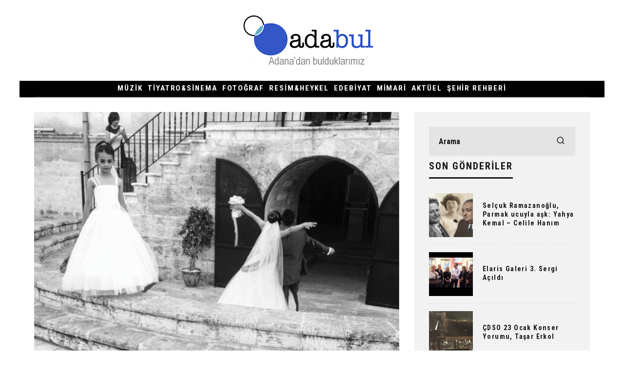

--- FILE ---
content_type: text/html; charset=UTF-8
request_url: https://adabul.com/gelin-damat-dugun-fotografi-cektirirken-o-anda-ordan-erhan-gurkan-gecer/
body_size: 16994
content:
<!DOCTYPE html>
<html lang="tr">
<head>
	<meta charset="UTF-8">
			<meta name="viewport" content="width=device-width, height=device-height, initial-scale=1.0, minimum-scale=1.0">
		<link rel="profile" href="https://gmpg.org/xfn/11">
	<title>Gelin, damat düğün fotoğrafı çektirirken o anda ordan Erhan Gürkan geçer &#8211; adabul</title>
<meta name='robots' content='max-image-preview:large' />
<link rel='dns-prefetch' href='//fonts.googleapis.com' />
<link rel="alternate" type="application/rss+xml" title="adabul &raquo; akışı" href="https://adabul.com/feed/" />
<link rel="alternate" type="application/rss+xml" title="adabul &raquo; yorum akışı" href="https://adabul.com/comments/feed/" />
<link rel="alternate" type="application/rss+xml" title="adabul &raquo; Gelin, damat düğün fotoğrafı çektirirken o anda ordan Erhan Gürkan geçer yorum akışı" href="https://adabul.com/gelin-damat-dugun-fotografi-cektirirken-o-anda-ordan-erhan-gurkan-gecer/feed/" />
<script type="text/javascript">
/* <![CDATA[ */
window._wpemojiSettings = {"baseUrl":"https:\/\/s.w.org\/images\/core\/emoji\/15.0.3\/72x72\/","ext":".png","svgUrl":"https:\/\/s.w.org\/images\/core\/emoji\/15.0.3\/svg\/","svgExt":".svg","source":{"concatemoji":"https:\/\/adabul.com\/wp-includes\/js\/wp-emoji-release.min.js?ver=6.6.4"}};
/*! This file is auto-generated */
!function(i,n){var o,s,e;function c(e){try{var t={supportTests:e,timestamp:(new Date).valueOf()};sessionStorage.setItem(o,JSON.stringify(t))}catch(e){}}function p(e,t,n){e.clearRect(0,0,e.canvas.width,e.canvas.height),e.fillText(t,0,0);var t=new Uint32Array(e.getImageData(0,0,e.canvas.width,e.canvas.height).data),r=(e.clearRect(0,0,e.canvas.width,e.canvas.height),e.fillText(n,0,0),new Uint32Array(e.getImageData(0,0,e.canvas.width,e.canvas.height).data));return t.every(function(e,t){return e===r[t]})}function u(e,t,n){switch(t){case"flag":return n(e,"\ud83c\udff3\ufe0f\u200d\u26a7\ufe0f","\ud83c\udff3\ufe0f\u200b\u26a7\ufe0f")?!1:!n(e,"\ud83c\uddfa\ud83c\uddf3","\ud83c\uddfa\u200b\ud83c\uddf3")&&!n(e,"\ud83c\udff4\udb40\udc67\udb40\udc62\udb40\udc65\udb40\udc6e\udb40\udc67\udb40\udc7f","\ud83c\udff4\u200b\udb40\udc67\u200b\udb40\udc62\u200b\udb40\udc65\u200b\udb40\udc6e\u200b\udb40\udc67\u200b\udb40\udc7f");case"emoji":return!n(e,"\ud83d\udc26\u200d\u2b1b","\ud83d\udc26\u200b\u2b1b")}return!1}function f(e,t,n){var r="undefined"!=typeof WorkerGlobalScope&&self instanceof WorkerGlobalScope?new OffscreenCanvas(300,150):i.createElement("canvas"),a=r.getContext("2d",{willReadFrequently:!0}),o=(a.textBaseline="top",a.font="600 32px Arial",{});return e.forEach(function(e){o[e]=t(a,e,n)}),o}function t(e){var t=i.createElement("script");t.src=e,t.defer=!0,i.head.appendChild(t)}"undefined"!=typeof Promise&&(o="wpEmojiSettingsSupports",s=["flag","emoji"],n.supports={everything:!0,everythingExceptFlag:!0},e=new Promise(function(e){i.addEventListener("DOMContentLoaded",e,{once:!0})}),new Promise(function(t){var n=function(){try{var e=JSON.parse(sessionStorage.getItem(o));if("object"==typeof e&&"number"==typeof e.timestamp&&(new Date).valueOf()<e.timestamp+604800&&"object"==typeof e.supportTests)return e.supportTests}catch(e){}return null}();if(!n){if("undefined"!=typeof Worker&&"undefined"!=typeof OffscreenCanvas&&"undefined"!=typeof URL&&URL.createObjectURL&&"undefined"!=typeof Blob)try{var e="postMessage("+f.toString()+"("+[JSON.stringify(s),u.toString(),p.toString()].join(",")+"));",r=new Blob([e],{type:"text/javascript"}),a=new Worker(URL.createObjectURL(r),{name:"wpTestEmojiSupports"});return void(a.onmessage=function(e){c(n=e.data),a.terminate(),t(n)})}catch(e){}c(n=f(s,u,p))}t(n)}).then(function(e){for(var t in e)n.supports[t]=e[t],n.supports.everything=n.supports.everything&&n.supports[t],"flag"!==t&&(n.supports.everythingExceptFlag=n.supports.everythingExceptFlag&&n.supports[t]);n.supports.everythingExceptFlag=n.supports.everythingExceptFlag&&!n.supports.flag,n.DOMReady=!1,n.readyCallback=function(){n.DOMReady=!0}}).then(function(){return e}).then(function(){var e;n.supports.everything||(n.readyCallback(),(e=n.source||{}).concatemoji?t(e.concatemoji):e.wpemoji&&e.twemoji&&(t(e.twemoji),t(e.wpemoji)))}))}((window,document),window._wpemojiSettings);
/* ]]> */
</script>
<style id='wp-emoji-styles-inline-css' type='text/css'>

	img.wp-smiley, img.emoji {
		display: inline !important;
		border: none !important;
		box-shadow: none !important;
		height: 1em !important;
		width: 1em !important;
		margin: 0 0.07em !important;
		vertical-align: -0.1em !important;
		background: none !important;
		padding: 0 !important;
	}
</style>
<link rel='stylesheet' id='codetipi-15zine-style-css' href='https://adabul.com/wp-content/themes/15zine/assets/css/style.min.css?ver=3.3.9.8' type='text/css' media='all' />
<style id='codetipi-15zine-style-inline-css' type='text/css'>
.link-color-wrap > * > a,.link-color-wrap > * > ul a{ color: #1e1e1e;}.link-color-wrap > * > a:hover,.link-color-wrap > * > ul a:hover{ color: #555;}body{ color: #2e2e2e;}.site-footer{ color: #fff;}body{font-size:14px;font-weight:400;line-height:1.6;text-transform:none;}.excerpt{font-size:14px;font-weight:400;line-height:1.6;text-transform:none;}.preview-thumbnail .title, .preview-review .title{font-size:14px;font-weight:700;letter-spacing:0.1em;line-height:1.3;text-transform:uppercase;}.byline{font-size:10px;font-weight:700;letter-spacing:0.1em;line-height:1.3;text-transform:uppercase;}.tipi-button, .button__back__home{font-size:14px;font-weight:700;letter-spacing:0.1em;text-transform:uppercase;}.breadcrumbs{font-size:11px;font-weight:400;letter-spacing:0.1em;text-transform:none;}.secondary-menu-wrap{font-size:14px;font-weight:700;letter-spacing:0.1em;line-height:1;text-transform:uppercase;}.preview-slider.title-s .title{font-size:14px;font-weight:700;letter-spacing:0.1em;line-height:1.3;text-transform:uppercase;}.preview-slider.title-m .title{font-size:14px;font-weight:700;letter-spacing:0.1em;line-height:1.3;text-transform:uppercase;}.preview-slider.title-l .title{font-size:14px;font-weight:700;letter-spacing:0.1em;line-height:1.3;text-transform:uppercase;}.preview-slider.title-xl .title{font-size:14px;font-weight:700;letter-spacing:0.1em;line-height:1.3;text-transform:uppercase;}.preview-grid.title-s .title{font-size:14px;font-weight:700;letter-spacing:0.1em;line-height:1.3;text-transform:uppercase;}.preview-grid.title-m .title{font-size:14px;font-weight:700;letter-spacing:0.1em;line-height:1.3;text-transform:uppercase;}.preview-grid.title-l .title{font-size:14px;font-weight:700;letter-spacing:0.1em;line-height:1.3;text-transform:uppercase;}.preview-classic .title{font-size:14px;font-weight:700;letter-spacing:0.1em;line-height:1.3;text-transform:uppercase;}.preview-2 .title{font-size:14px;font-weight:700;letter-spacing:0.1em;line-height:1.3;text-transform:uppercase;}.entry-content blockquote, .entry-content .wp-block-pullquote p{font-size:18px;font-weight:400;line-height:1.5;text-transform:none;}.hero-wrap .caption, .gallery-block__wrap .caption{font-size:10px;font-weight:400;line-height:1.2;text-transform:none;}.main-navigation{font-size:14px;font-weight:700;letter-spacing:0.12em;line-height:1;text-transform:uppercase;}.hero-meta.tipi-s-typo .title{font-size:18px;font-weight:700;letter-spacing:0.1em;line-height:1.3;text-transform:uppercase;}.hero-meta.tipi-m-typo .title{font-size:18px;font-weight:700;letter-spacing:0.1em;line-height:1.3;text-transform:uppercase;}.hero-meta.tipi-l-typo .title{font-size:18px;font-weight:700;letter-spacing:0.1em;line-height:1.3;text-transform:uppercase;}.entry-content h1{font-size:18px;font-weight:700;letter-spacing:0.1em;line-height:1.3;text-transform:uppercase;}.entry-content h2{font-size:18px;font-weight:700;letter-spacing:0.1em;line-height:1.3;text-transform:uppercase;}.entry-content h3{font-size:14px;font-weight:700;letter-spacing:0.1em;line-height:1.3;text-transform:uppercase;}.entry-content h4{font-size:14px;font-weight:700;letter-spacing:0.1em;line-height:1.3;text-transform:uppercase;}.entry-content h5{font-size:14px;font-weight:700;letter-spacing:0.1em;line-height:1.3;text-transform:uppercase;}.widget-title{font-size:14px;font-weight:700;letter-spacing:0.1em;line-height:1.3;text-transform:uppercase;}.block-title-wrap .title{font-size:18px;font-weight:700;letter-spacing:0.1em;line-height:1.2;text-transform:uppercase;}.block-subtitle{font-size:15px;font-weight:700;letter-spacing:0.1em;line-height:1.3;text-transform:uppercase;}.preview-classic { padding-bottom: 30px; }.block-wrap-classic .block ~ .block .preview-1:first-child { padding-top: 30px; }.preview-thumbnail { padding-bottom: 20px; }.codetipi-15zine-widget .preview-thumbnail { padding-bottom: 15px; }.preview-classic{ border-bottom:1px dotted #f2f2f2;}.preview-classic { margin-bottom: 30px; }.block-wrap-bs-62 .block ~ .block, .block-wrap-classic .block ~ .block .preview-1:first-child { margin-top: 30px; }.block-wrap-classic .block ~ .block .preview-1:first-child{ border-top:1px dotted #f2f2f2;}.preview-classic { margin-bottom: 30px; }.block-wrap-bs-62 .block ~ .block, .block-wrap-classic .block ~ .block .preview-1:first-child { margin-top: 30px; }.preview-thumbnail{ border-bottom:1px dotted #f2f2f2;}.preview-thumbnail { margin-bottom: 20px; }.codetipi-15zine-widget .preview-thumbnail { margin-bottom: 15px; }.main-menu-logo img { width: 110px; }.mm-submenu-2 .mm-51 .menu-wrap > .sub-menu > li > a { color: #f2c231; }.cb-review-box .cb-bar .cb-overlay span { background: #f9db32; }.cb-review-box i { color: #f9db32; }.preview-slider.tile-overlay--1:after, .preview-slider.tile-overlay--2 .meta:after { opacity: 0.25; }.preview-grid.tile-overlay--1:after, .preview-grid.tile-overlay--2 .meta:after { opacity: 0.25; }.main-navigation-border { border-bottom-color: #161616; }.cb-mm-on.cb-menu-light #cb-nav-bar .cb-main-nav > li:hover, .cb-mm-on.cb-menu-dark #cb-nav-bar .cb-main-nav > li:hover { background: #222; }body {}body, #respond, .cb-font-body, .font-b { font-family: 'Raleway',sans-serif; }h1, h2, h3, h4, h5, h6, .cb-font-header, .font-h, #bbp-user-navigation, .cb-byline, .product_meta, .price, .woocommerce-review-link, .cart_item, .cart-collaterals .cart_totals th { font-family: 'Roboto Condensed',sans-serif }.main-menu > li > a, .main-menu-wrap .menu-icons > li > a {
		padding-top: 15px;
		padding-bottom: 15px;
	}.secondary-menu-wrap .menu-icons > li > a, .secondary-menu-wrap .secondary-menu > li > a {
		padding-top: 15px;
		padding-bottom: 15px;
	}.site-mob-header:not(.site-mob-header-11) .header-padding .logo-main-wrap, .site-mob-header:not(.site-mob-header-11) .header-padding .icons-wrap a, .site-mob-header-11 .header-padding {
		padding-top: 10px;
		padding-bottom: 10px;
	}.grid-spacing { border-top-width: 3px; }@media only screen and (min-width: 481px) {.block-wrap-slider:not(.block-wrap-51) .slider-spacing { margin-right: 3px;}.block--feature.block-wrap-slider .block-inner-style { padding-top: 3px;}}@media only screen and (min-width: 768px) {.grid-spacing { border-right-width: 3px; }.block-wrap-55 .slide { margin-right: 3px!important; }.block-wrap-grid:not(.block-wrap-81) .block { width: calc( 100% + 3px ); }.preview-slider.tile-overlay--1:hover:after, .preview-slider.tile-overlay--2.tile-overlay--gradient:hover:after, .preview-slider.tile-overlay--2:hover .meta:after { opacity: 0.75 ; }.preview-grid.tile-overlay--1:hover:after, .preview-grid.tile-overlay--2.tile-overlay--gradient:hover:after, .preview-grid.tile-overlay--2:hover .meta:after { opacity: 0.75 ; }}@media only screen and (min-width: 1020px) {.site-header .header-padding {
		padding-top: 20px;
		padding-bottom: 20px;
	}body{font-size:18px;}.excerpt{font-size:16px;}.tipi-button, .button__back__home{font-size:12px;}.secondary-menu-wrap{font-size:12px;}.preview-slider.title-s .title{font-size:16px;}.preview-slider.title-m .title{font-size:16px;}.preview-slider.title-l .title{font-size:32px;}.preview-slider.title-xl .title{font-size:38px;}.preview-grid.title-s .title{font-size:16px;}.preview-grid.title-m .title{font-size:16px;}.preview-grid.title-l .title{font-size:32px;}.preview-classic .title{font-size:20px;}.preview-2 .title{font-size:22px;}.entry-content blockquote, .entry-content .wp-block-pullquote p{font-size:30px;}.main-navigation{font-size:16px;}.hero-meta.tipi-s-typo .title{font-size:30px;}.hero-meta.tipi-m-typo .title{font-size:40px;}.hero-meta.tipi-l-typo .title{font-size:50px;}.entry-content h1{font-size:50px;}.entry-content h2{font-size:30px;}.entry-content h3{font-size:24px;}.entry-content h4{font-size:20px;}.entry-content h5{font-size:18px;}.widget-title{font-size:20px;}.block-title-wrap .title{font-size:36px;}}.cb-slider h2{
    
    font-size:20px!important;
}
.cb-meta-style-1 .cb-article-meta h2, .cb-meta-style-5 .cb-article-meta h2 {
    text-transform: none !important;
}

.cb-post-title {
    text-transform: none !important;
}

.cb-full-width {
    height:0px;
    padding:0px;
}
.cb-pb .cb-full-width {
    padding: 0 0 5px 0;
}
</style>
<link rel='stylesheet' id='codetipi-15zine-fonts-css' href='https://fonts.googleapis.com/css?family=Roboto+Condensed%3A400%2C700%7CRaleway%3A400%2C700&#038;display=swap' type='text/css' media='all' />
<!--[if IE]>
<link rel='stylesheet' id='codetipi-15zine-ie9-css' href='https://adabul.com/wp-content/themes/15zine/assets/css/ie.css?ver=3.3.9.8' type='text/css' media='all' />
<![endif]-->
<link rel='stylesheet' id='swipebox-css' href='https://adabul.com/wp-content/themes/15zine/assets/css/swipebox.min.css?ver=1.4.4' type='text/css' media='all' />
<script type="text/javascript" src="https://adabul.com/wp-includes/js/jquery/jquery.min.js?ver=3.7.1" id="jquery-core-js"></script>
<script type="text/javascript" src="https://adabul.com/wp-includes/js/jquery/jquery-migrate.min.js?ver=3.4.1" id="jquery-migrate-js"></script>
<link rel="https://api.w.org/" href="https://adabul.com/wp-json/" /><link rel="alternate" title="JSON" type="application/json" href="https://adabul.com/wp-json/wp/v2/posts/1865" /><link rel="EditURI" type="application/rsd+xml" title="RSD" href="https://adabul.com/xmlrpc.php?rsd" />
<meta name="generator" content="WordPress 6.6.4" />
<link rel="canonical" href="https://adabul.com/gelin-damat-dugun-fotografi-cektirirken-o-anda-ordan-erhan-gurkan-gecer/" />
<link rel='shortlink' href='https://adabul.com/?p=1865' />
<link rel="alternate" title="oEmbed (JSON)" type="application/json+oembed" href="https://adabul.com/wp-json/oembed/1.0/embed?url=https%3A%2F%2Fadabul.com%2Fgelin-damat-dugun-fotografi-cektirirken-o-anda-ordan-erhan-gurkan-gecer%2F" />
<link rel="alternate" title="oEmbed (XML)" type="text/xml+oembed" href="https://adabul.com/wp-json/oembed/1.0/embed?url=https%3A%2F%2Fadabul.com%2Fgelin-damat-dugun-fotografi-cektirirken-o-anda-ordan-erhan-gurkan-gecer%2F&#038;format=xml" />
<link rel="preload" type="font/woff2" as="font" href="https://adabul.com/wp-content/themes/15zine/assets/css/15zine/codetipi-15zine.woff2?9oa0lg" crossorigin><link rel="dns-prefetch" href="//fonts.googleapis.com"><link rel="preconnect" href="https://fonts.gstatic.com/" crossorigin>	<meta property="og:title" content="Gelin, damat düğün fotoğrafı çektirirken o anda ordan Erhan Gürkan geçer">
	<meta property="og:description" content="Adana&#039;dan bulduklarımız">
	<meta property="og:image" content="https://adabul.com/wp-content/uploads/2016/06/2016-06-04_11-39-46.jpg">
	<meta property="og:url" content="https://adabul.com/gelin-damat-dugun-fotografi-cektirirken-o-anda-ordan-erhan-gurkan-gecer/">
	<meta name="twitter:card" content="summary_large_image">
	<meta property="og:site_name" content="adabul">
	<meta property="og:type" content="website">
			<style type="text/css" id="wp-custom-css">
			.cb-nav-bar-wrap.cb-site-padding.clearfix.cb-font-header.wrap {
    margin-bottom: 30px;
}

.page-id-14140 #cb-nav-bar {
    margin-bottom: -30px !important;
}

.page-id-14140 .cb-a-large.cb-box.cb-module-block.clearfix {
    margin-bottom: -3px !important;
}

@media only screen and (min-width: 1200px) {
#cb-nav-bar .cb-main-nav>li>a {
    padding: 8px 5px;
	font-size: 15px;
}	
}

.cb-menu-light #cb-nav-bar .cb-main-nav >li#menu-item-14475>a {
    color: #ffffff; 
}

#menu-item-14475 {
	background-color: #3357c7 !important; 
}

#cb-nav-bar .cb-main-nav>li:hover#menu-item-14475>a {
    color: #fff;
		background-color: #161616 !important; 
}

.block-title-wrap .title {


    letter-spacing: 0px;
}

.hero-meta.tipi-s-typo .title {

    letter-spacing: normal;
}

.preview-classic .title {
     letter-spacing: normal;
}
		</style>
		</head>
<body data-rsssl=1 class="post-template-default single single-post postid-1865 single-format-standard mob-fi-tall  cb-body-light cb-footer-dark body-mob-header-2 site-mob-menu-a-4 site-mob-menu-1 mm-submenu-2">
			<div id="cb-outer-container" class="site">
		<header id="mobhead" class="site-header-block site-mob-header tipi-l-0 site-mob-header-2 sticky-menu-1 sticky-top site-skin-1"><div class="bg-area stickyable header-padding tipi-row tipi-vertical-c">
	<div class="logo-main-wrap logo-mob-wrap tipi-vertical-c">
		<div class="logo logo-mobile"><a href="https://adabul.com" data-pin-nopin="true"><img src="https://adabul.com/wp-content/uploads/2018/08/ADABUL-LOGO-New-2.jpg" srcset="https://adabul.com/wp-content/uploads/2018/08/ADABUL-LOGO-New-2.jpg 2x" width="300" height="126"></a></div>	</div>
	<ul class="menu-right icons-wrap tipi-vertical-c">
						<li class="codetipi-15zine-icon vertical-c"><a href="#" class="mob-tr-open" data-target="slide-menu"><i class="codetipi-15zine-i-menu" aria-hidden="true"></i></a></li>	</ul>
</div>
</header><!-- .site-mob-header --><div id="mob-line" class="tipi-l-0"></div>		<div id="cb-container" class="site-inner container clearfix">
<header id="masthead" class="site-header-block site-header clearfix site-header-2 header-skin-1 site-img-1 mm-ani-1 mm-skin-2 main-menu-skin-1 main-menu-width-3 main-menu-bar-color-1 wrap logo-only-when-stuck main-menu-c"><div class="bg-area">
			<div class="logo-main-wrap tipi-flex-lcr header-padding tipi-vertical-c tipi-flex-eq-height logo-main-wrap-center side-spacing">
			<div class="logo-main-wrap header-padding tipi-all-c"><div class="logo logo-main"><a href="https://adabul.com" data-pin-nopin="true"><img src="https://adabul.com/wp-content/uploads/2018/08/ADABUL-LOGO-New-2.jpg" srcset="https://adabul.com/wp-content/uploads/2018/08/ADABUL-LOGO-New-2.jpg 2x" width="300" height="126"></a></div></div>					</div>
		<div class="background"></div></div>
</header><!-- .site-header --><div id="header-line"></div><nav id="cb-nav-bar" class="main-navigation cb-nav-bar-wrap nav-bar tipi-m-0-down clearfix site-skin-2 mm-ani-1 mm-skin-2 main-menu-bar-color-1 wrap side-spacing sticky-top sticky-menu sticky-menu-1 logo-only-when-stuck main-menu-c">
	<div class="menu-bg-area main-navigation-border">
		<div id="cb-main-menu" class="main-menu-wrap cb-nav-bar-wrap clearfix cb-font-header main-nav-wrap vertical-c side-spacing wrap">
			<div class="logo-menu-wrap logo-menu-wrap-placeholder"></div>			<ul id="menu-main-menu" class="main-menu nav cb-main-nav main-nav clearfix tipi-flex horizontal-menu">
				<li id="menu-item-88" class="menu-item menu-item-type-taxonomy menu-item-object-category menu-item-has-children dropper drop-it mm-art mm-wrap-11 mm-wrap mm-color mm-sb-left menu-item-88"><a href="https://adabul.com/category/muzik/" data-ppp="3" data-tid="6"  data-term="category">MÜZİK</a><div class="menu mm-11 tipi-row side-spacing" data-mm="11"><div class="menu-wrap menu-wrap-more-10 tipi-flex"><div id="block-wrap-88" class="block-wrap block-wrap-61 block-to-see block-wrap-classic clearfix ppl-m-3 ppl-s-3 block-css-88 block--light" data-id="88"><div class="block-inner-style"><div class="block-inner-box contents"><div class="block-title-wrap cb-module-header"><h2 class="block-title cb-module-title title">MÜZİK</h2><a href="https://adabul.com/category/muzik/" class="see-all">See All</a></div><div class="block">		<article class="preview-classic separation-border-style stack ani-base tipi-xs-12 preview-61 with-fi post-74713 post type-post status-publish format-standard has-post-thumbnail hentry category-klasik category-muzik">
					<div class="cb-mask mask" style="background:#222;">
			<a href="https://adabul.com/cdso-23-ocak-konser-yorumu-tasar-erkol/" class="mask-img">
				<img width="360" height="240" src="https://adabul.com/wp-content/uploads/2026/01/piyanist-360x240.jpg" class="attachment-codetipi-15zine-360-240 size-codetipi-15zine-360-240 wp-post-image" alt="" decoding="async" fetchpriority="high" srcset="https://adabul.com/wp-content/uploads/2026/01/piyanist-360x240.jpg 360w, https://adabul.com/wp-content/uploads/2026/01/piyanist-720x480.jpg 720w" sizes="(max-width: 360px) 100vw, 360px" />			</a>
		</div>
						<div class="cb-meta cb-article-meta meta">
								<h2 class="title cb-post-title">
					<a href="https://adabul.com/cdso-23-ocak-konser-yorumu-tasar-erkol/">
						ÇDSO 23 Ocak Konser Yorumu, Taşar Erkol					</a>
				</h2>
							</div>
		</article>
				<article class="preview-classic separation-border-style stack ani-base tipi-xs-12 preview-61 with-fi post-74613 post type-post status-publish format-standard has-post-thumbnail hentry category-klasik category-muzik">
					<div class="cb-mask mask" style="background:#222;">
			<a href="https://adabul.com/cdso-23-ocak-konser-programi-tasar-erkol/" class="mask-img">
				<img width="360" height="240" src="https://adabul.com/wp-content/uploads/2026/01/23-ocak-konseri-360x240.jpg" class="attachment-codetipi-15zine-360-240 size-codetipi-15zine-360-240 wp-post-image" alt="" decoding="async" />			</a>
		</div>
						<div class="cb-meta cb-article-meta meta">
								<h2 class="title cb-post-title">
					<a href="https://adabul.com/cdso-23-ocak-konser-programi-tasar-erkol/">
						ÇDSO 23 Ocak Konser programı, Taşar Erkol					</a>
				</h2>
							</div>
		</article>
				<article class="preview-classic separation-border-style stack ani-base tipi-xs-12 preview-61 with-fi post-74541 post type-post status-publish format-standard has-post-thumbnail hentry category-muzik category-turk-sanat-muzigi">
					<div class="cb-mask mask" style="background:#222;">
			<a href="https://adabul.com/musikide-devrim-gibi-konser-sahin-esendemir/" class="mask-img">
				<img width="360" height="240" src="https://adabul.com/wp-content/uploads/2026/01/Screenshot-2026-01-17-at-19.54.21-360x240.png" class="attachment-codetipi-15zine-360-240 size-codetipi-15zine-360-240 wp-post-image" alt="" decoding="async" srcset="https://adabul.com/wp-content/uploads/2026/01/Screenshot-2026-01-17-at-19.54.21-360x240.png 360w, https://adabul.com/wp-content/uploads/2026/01/Screenshot-2026-01-17-at-19.54.21-720x480.png 720w" sizes="(max-width: 360px) 100vw, 360px" />			</a>
		</div>
						<div class="cb-meta cb-article-meta meta">
								<h2 class="title cb-post-title">
					<a href="https://adabul.com/musikide-devrim-gibi-konser-sahin-esendemir/">
						Musikide&#8221; Devrim &#8221;gibi konser Şahin Esendemir					</a>
				</h2>
							</div>
		</article>
		</div></div></div></div>
<ul class="sub-menu">
	<li id="menu-item-5080" class="menu-item menu-item-type-taxonomy menu-item-object-category dropper drop-it menu-item-5080"><a href="https://adabul.com/category/muzik/klasik/" class="block-more block-mm-init block-changer block-mm-changer" data-title="KLASİK" data-url="https://adabul.com/category/muzik/klasik/" data-subtitle="" data-count="424" data-tid="897"  data-term="category">KLASİK</a></li>
	<li id="menu-item-11444" class="menu-item menu-item-type-taxonomy menu-item-object-category dropper drop-it menu-item-11444"><a href="https://adabul.com/category/muzik/caz/" class="block-more block-mm-init block-changer block-mm-changer" data-title="CAZ" data-url="https://adabul.com/category/muzik/caz/" data-subtitle="" data-count="58" data-tid="1889"  data-term="category">CAZ</a></li>
	<li id="menu-item-11445" class="menu-item menu-item-type-taxonomy menu-item-object-category dropper drop-it menu-item-11445"><a href="https://adabul.com/category/muzik/pop-muzik/" class="block-more block-mm-init block-changer block-mm-changer" data-title="POP MÜZİK" data-url="https://adabul.com/category/muzik/pop-muzik/" data-subtitle="" data-count="93" data-tid="1888"  data-term="category">POP MÜZİK</a></li>
	<li id="menu-item-26854" class="menu-item menu-item-type-taxonomy menu-item-object-category dropper drop-it menu-item-26854"><a href="https://adabul.com/category/muzik/rap/" class="block-more block-mm-init block-changer block-mm-changer" data-title="RAP" data-url="https://adabul.com/category/muzik/rap/" data-subtitle="" data-count="11" data-tid="3725"  data-term="category">RAP</a></li>
	<li id="menu-item-5082" class="menu-item menu-item-type-taxonomy menu-item-object-category dropper drop-it menu-item-5082"><a href="https://adabul.com/category/muzik/rock/" class="block-more block-mm-init block-changer block-mm-changer" data-title="ROCK" data-url="https://adabul.com/category/muzik/rock/" data-subtitle="" data-count="146" data-tid="898"  data-term="category">ROCK</a></li>
	<li id="menu-item-11588" class="menu-item menu-item-type-taxonomy menu-item-object-category dropper drop-it menu-item-11588"><a href="https://adabul.com/category/muzik/turk-sanat-muzigi/" class="block-more block-mm-init block-changer block-mm-changer" data-title="TÜRK SANAT MÜZİĞİ" data-url="https://adabul.com/category/muzik/turk-sanat-muzigi/" data-subtitle="" data-count="14" data-tid="1906"  data-term="category">TÜRK SANAT MÜZİĞİ</a></li>
	<li id="menu-item-14384" class="menu-item menu-item-type-taxonomy menu-item-object-category dropper drop-it menu-item-14384"><a href="https://adabul.com/category/muzik/halk_muzigi/" class="block-more block-mm-init block-changer block-mm-changer" data-title="HALK MÜZİĞİ" data-url="https://adabul.com/category/muzik/halk_muzigi/" data-subtitle="" data-count="32" data-tid="2314"  data-term="category">HALK MÜZİĞİ</a></li>
</ul></div></div>
</li>
<li id="menu-item-90" class="menu-item menu-item-type-taxonomy menu-item-object-category menu-item-has-children dropper drop-it mm-art mm-wrap-11 mm-wrap mm-color mm-sb-left menu-item-90"><a href="https://adabul.com/category/tiyatrosinema/" data-ppp="3" data-tid="8"  data-term="category">TİYATRO&amp;SİNEMA</a><div class="menu mm-11 tipi-row side-spacing" data-mm="11"><div class="menu-wrap menu-wrap-more-10 tipi-flex"><div id="block-wrap-90" class="block-wrap block-wrap-61 block-to-see block-wrap-classic clearfix ppl-m-3 ppl-s-3 block-css-90 block--light" data-id="90"><div class="block-inner-style"><div class="block-inner-box contents"><div class="block-title-wrap cb-module-header"><h2 class="block-title cb-module-title title">TİYATRO&amp;SİNEMA</h2><a href="https://adabul.com/category/tiyatrosinema/" class="see-all">See All</a></div><div class="block">		<article class="preview-classic separation-border-style stack ani-base tipi-xs-12 preview-61 with-fi post-74570 post type-post status-publish format-standard has-post-thumbnail hentry category-sinema category-tiyatrosinema">
					<div class="cb-mask mask" style="background:#222;">
			<a href="https://adabul.com/necip-koni-alsaray-sinemasi-1950-1975/" class="mask-img">
				<img width="360" height="240" src="https://adabul.com/wp-content/uploads/2026/01/Screenshot-2026-01-19-at-19.05.03-360x240.png" class="attachment-codetipi-15zine-360-240 size-codetipi-15zine-360-240 wp-post-image" alt="" decoding="async" srcset="https://adabul.com/wp-content/uploads/2026/01/Screenshot-2026-01-19-at-19.05.03-360x240.png 360w, https://adabul.com/wp-content/uploads/2026/01/Screenshot-2026-01-19-at-19.05.03-720x480.png 720w" sizes="(max-width: 360px) 100vw, 360px" />			</a>
		</div>
						<div class="cb-meta cb-article-meta meta">
								<h2 class="title cb-post-title">
					<a href="https://adabul.com/necip-koni-alsaray-sinemasi-1950-1975/">
						Necip Köni Alsaray Sineması 1950 -1975					</a>
				</h2>
							</div>
		</article>
				<article class="preview-classic separation-border-style stack ani-base tipi-xs-12 preview-61 with-fi post-74630 post type-post status-publish format-standard has-post-thumbnail hentry category-sinema category-tiyatro category-tiyatrosinema tag-haldun-dormen">
					<div class="cb-mask mask" style="background:#222;">
			<a href="https://adabul.com/haldun-dormen-dun-97-yasinda-yasamini-yitirdi/" class="mask-img">
				<img width="360" height="240" src="https://adabul.com/wp-content/uploads/2026/01/Screenshot-2026-01-22-at-06.54.30-360x240.png" class="attachment-codetipi-15zine-360-240 size-codetipi-15zine-360-240 wp-post-image" alt="" decoding="async" srcset="https://adabul.com/wp-content/uploads/2026/01/Screenshot-2026-01-22-at-06.54.30-360x240.png 360w, https://adabul.com/wp-content/uploads/2026/01/Screenshot-2026-01-22-at-06.54.30-720x480.png 720w" sizes="(max-width: 360px) 100vw, 360px" />			</a>
		</div>
						<div class="cb-meta cb-article-meta meta">
								<h2 class="title cb-post-title">
					<a href="https://adabul.com/haldun-dormen-dun-97-yasinda-yasamini-yitirdi/">
						Haldun Dormen yaşamını yitirdi.					</a>
				</h2>
							</div>
		</article>
				<article class="preview-classic separation-border-style stack ani-base tipi-xs-12 preview-61 with-fi post-74597 post type-post status-publish format-standard has-post-thumbnail hentry category-tiyatro category-tiyatrosinema">
					<div class="cb-mask mask" style="background:#222;">
			<a href="https://adabul.com/koku-tiyatro-24-ocak/" class="mask-img">
				<img width="360" height="240" src="https://adabul.com/wp-content/uploads/2026/01/Screenshot-2026-01-20-at-12.21.29-360x240.png" class="attachment-codetipi-15zine-360-240 size-codetipi-15zine-360-240 wp-post-image" alt="" decoding="async" srcset="https://adabul.com/wp-content/uploads/2026/01/Screenshot-2026-01-20-at-12.21.29-360x240.png 360w, https://adabul.com/wp-content/uploads/2026/01/Screenshot-2026-01-20-at-12.21.29-720x480.png 720w" sizes="(max-width: 360px) 100vw, 360px" />			</a>
		</div>
						<div class="cb-meta cb-article-meta meta">
								<h2 class="title cb-post-title">
					<a href="https://adabul.com/koku-tiyatro-24-ocak/">
						Koku Tiyatro  24 Ocak					</a>
				</h2>
							</div>
		</article>
		</div></div></div></div>
<ul class="sub-menu">
	<li id="menu-item-19083" class="menu-item menu-item-type-taxonomy menu-item-object-category dropper drop-it menu-item-19083"><a href="https://adabul.com/category/tiyatrosinema/sinema/" class="block-more block-mm-init block-changer block-mm-changer" data-title="SİNEMA" data-url="https://adabul.com/category/tiyatrosinema/sinema/" data-subtitle="" data-count="1046" data-tid="2711"  data-term="category">SİNEMA</a></li>
	<li id="menu-item-43530" class="menu-item menu-item-type-taxonomy menu-item-object-category dropper drop-it menu-item-43530"><a href="https://adabul.com/category/tiyatrosinema/sinema/belgesel/" class="block-more block-mm-init block-changer block-mm-changer" data-title="Belgesel" data-url="https://adabul.com/category/tiyatrosinema/sinema/belgesel/" data-subtitle="" data-count="89" data-tid="5469"  data-term="category">Belgesel</a></li>
	<li id="menu-item-19084" class="menu-item menu-item-type-taxonomy menu-item-object-category dropper drop-it menu-item-19084"><a href="https://adabul.com/category/tiyatrosinema/tiyatro/" class="block-more block-mm-init block-changer block-mm-changer" data-title="TİYATRO" data-url="https://adabul.com/category/tiyatrosinema/tiyatro/" data-subtitle="" data-count="590" data-tid="2710"  data-term="category">TİYATRO</a></li>
	<li id="menu-item-25796" class="menu-item menu-item-type-taxonomy menu-item-object-category dropper drop-it menu-item-25796"><a href="https://adabul.com/category/tiyatrosinema/tiyatro/standup/" class="block-more block-mm-init block-changer block-mm-changer" data-title="Stand up" data-url="https://adabul.com/category/tiyatrosinema/tiyatro/standup/" data-subtitle="" data-count="34" data-tid="3557"  data-term="category">Stand up</a></li>
	<li id="menu-item-28630" class="menu-item menu-item-type-taxonomy menu-item-object-category dropper drop-it menu-item-28630"><a href="https://adabul.com/category/tiyatrosinema/tiyatro/cocuk-tiyatrosu/" class="block-more block-mm-init block-changer block-mm-changer" data-title="Çocuk Tiyatrosu" data-url="https://adabul.com/category/tiyatrosinema/tiyatro/cocuk-tiyatrosu/" data-subtitle="" data-count="10" data-tid="3976"  data-term="category">Çocuk Tiyatrosu</a></li>
</ul></div></div>
</li>
<li id="menu-item-87" class="menu-item menu-item-type-taxonomy menu-item-object-category current-post-ancestor current-menu-parent current-post-parent menu-item-has-children dropper drop-it mm-art mm-wrap-11 mm-wrap mm-color mm-sb-left menu-item-87"><a href="https://adabul.com/category/fotograf/" data-ppp="3" data-tid="4"  data-term="category">FOTOĞRAF</a><div class="menu mm-11 tipi-row side-spacing" data-mm="11"><div class="menu-wrap menu-wrap-more-10 tipi-flex"><div id="block-wrap-87" class="block-wrap block-wrap-61 block-to-see block-wrap-classic clearfix ppl-m-3 ppl-s-3 block-css-87 block--light" data-id="87"><div class="block-inner-style"><div class="block-inner-box contents"><div class="block-title-wrap cb-module-header"><h2 class="block-title cb-module-title title">FOTOĞRAF</h2><a href="https://adabul.com/category/fotograf/" class="see-all">See All</a></div><div class="block">		<article class="preview-classic separation-border-style stack ani-base tipi-xs-12 preview-61 with-fi post-74687 post type-post status-publish format-standard has-post-thumbnail hentry category-fotograf">
					<div class="cb-mask mask" style="background:#222;">
			<a href="https://adabul.com/haluk-uygur-terkedilmis/" class="mask-img">
				<img width="360" height="240" src="https://adabul.com/wp-content/uploads/2026/01/hu-360x240.jpg" class="attachment-codetipi-15zine-360-240 size-codetipi-15zine-360-240 wp-post-image" alt="" decoding="async" srcset="https://adabul.com/wp-content/uploads/2026/01/hu-360x240.jpg 360w, https://adabul.com/wp-content/uploads/2026/01/hu-720x480.jpg 720w, https://adabul.com/wp-content/uploads/2026/01/hu-858x570.jpg 858w" sizes="(max-width: 360px) 100vw, 360px" />			</a>
		</div>
						<div class="cb-meta cb-article-meta meta">
								<h2 class="title cb-post-title">
					<a href="https://adabul.com/haluk-uygur-terkedilmis/">
						Haluk Uygur , Terkedilmiş&#8230;					</a>
				</h2>
							</div>
		</article>
				<article class="preview-classic separation-border-style stack ani-base tipi-xs-12 preview-61 with-fi post-74675 post type-post status-publish format-standard has-post-thumbnail hentry category-fotograf">
					<div class="cb-mask mask" style="background:#222;">
			<a href="https://adabul.com/ferhat-dikel-adana-baraj-golu/" class="mask-img">
				<img width="360" height="240" src="https://adabul.com/wp-content/uploads/2026/01/Screenshot-2026-01-24-at-10.32.20-360x240.png" class="attachment-codetipi-15zine-360-240 size-codetipi-15zine-360-240 wp-post-image" alt="" decoding="async" srcset="https://adabul.com/wp-content/uploads/2026/01/Screenshot-2026-01-24-at-10.32.20-360x240.png 360w, https://adabul.com/wp-content/uploads/2026/01/Screenshot-2026-01-24-at-10.32.20-720x480.png 720w" sizes="(max-width: 360px) 100vw, 360px" />			</a>
		</div>
						<div class="cb-meta cb-article-meta meta">
								<h2 class="title cb-post-title">
					<a href="https://adabul.com/ferhat-dikel-adana-baraj-golu/">
						Ferhat Dikel ,Adana Baraj Gölü					</a>
				</h2>
							</div>
		</article>
				<article class="preview-classic separation-border-style stack ani-base tipi-xs-12 preview-61 with-fi post-74588 post type-post status-publish format-standard has-post-thumbnail hentry category-fotograf">
					<div class="cb-mask mask" style="background:#222;">
			<a href="https://adabul.com/lerzan-erkilinc-3/" class="mask-img">
				<img width="360" height="240" src="https://adabul.com/wp-content/uploads/2026/01/lerzan-360x240.jpg" class="attachment-codetipi-15zine-360-240 size-codetipi-15zine-360-240 wp-post-image" alt="" decoding="async" srcset="https://adabul.com/wp-content/uploads/2026/01/lerzan-360x240.jpg 360w, https://adabul.com/wp-content/uploads/2026/01/lerzan-720x480.jpg 720w" sizes="(max-width: 360px) 100vw, 360px" />			</a>
		</div>
						<div class="cb-meta cb-article-meta meta">
								<h2 class="title cb-post-title">
					<a href="https://adabul.com/lerzan-erkilinc-3/">
						Lerzan Erkılınç					</a>
				</h2>
							</div>
		</article>
		</div></div></div></div>
<ul class="sub-menu">
	<li id="menu-item-34290" class="menu-item menu-item-type-taxonomy menu-item-object-category dropper drop-it menu-item-34290"><a href="https://adabul.com/category/fotograf/eski-adana-fotograflari/" class="block-more block-mm-init block-changer block-mm-changer" data-title="Eski Adana Fotoğrafları" data-url="https://adabul.com/category/fotograf/eski-adana-fotograflari/" data-subtitle="" data-count="262" data-tid="4819"  data-term="category">Eski Adana Fotoğrafları</a></li>
	<li id="menu-item-14051" class="menu-item menu-item-type-taxonomy menu-item-object-category dropper drop-it menu-item-14051"><a href="https://adabul.com/category/fotograf/videoart/" class="block-more block-mm-init block-changer block-mm-changer" data-title="VİDEOART" data-url="https://adabul.com/category/fotograf/videoart/" data-subtitle="" data-count="72" data-tid="2293"  data-term="category">VİDEOART</a></li>
</ul></div></div>
</li>
<li id="menu-item-91" class="menu-item menu-item-type-taxonomy menu-item-object-category menu-item-has-children dropper drop-it mm-art mm-wrap-11 mm-wrap mm-color mm-sb-left menu-item-91"><a href="https://adabul.com/category/resimheykel/" data-ppp="3" data-tid="10"  data-term="category">RESİM&amp;HEYKEL</a><div class="menu mm-11 tipi-row side-spacing" data-mm="11"><div class="menu-wrap menu-wrap-more-10 tipi-flex"><div id="block-wrap-91" class="block-wrap block-wrap-61 block-to-see block-wrap-classic clearfix ppl-m-3 ppl-s-3 block-css-91 block--light" data-id="91"><div class="block-inner-style"><div class="block-inner-box contents"><div class="block-title-wrap cb-module-header"><h2 class="block-title cb-module-title title">RESİM&amp;HEYKEL</h2><a href="https://adabul.com/category/resimheykel/" class="see-all">See All</a></div><div class="block">		<article class="preview-classic separation-border-style stack ani-base tipi-xs-12 preview-61 with-fi post-74694 post type-post status-publish format-standard has-post-thumbnail hentry category-resimheykel">
					<div class="cb-mask mask" style="background:#222;">
			<a href="https://adabul.com/elaris-galeri-3-sergi-acildi/" class="mask-img">
				<img width="360" height="240" src="https://adabul.com/wp-content/uploads/2026/01/Screenshot-2026-01-25-at-13.12.57-360x240.png" class="attachment-codetipi-15zine-360-240 size-codetipi-15zine-360-240 wp-post-image" alt="" decoding="async" srcset="https://adabul.com/wp-content/uploads/2026/01/Screenshot-2026-01-25-at-13.12.57-360x240.png 360w, https://adabul.com/wp-content/uploads/2026/01/Screenshot-2026-01-25-at-13.12.57-720x480.png 720w" sizes="(max-width: 360px) 100vw, 360px" />			</a>
		</div>
						<div class="cb-meta cb-article-meta meta">
								<h2 class="title cb-post-title">
					<a href="https://adabul.com/elaris-galeri-3-sergi-acildi/">
						Elaris Galeri 3. Sergi Açıldı					</a>
				</h2>
							</div>
		</article>
				<article class="preview-classic separation-border-style stack ani-base tipi-xs-12 preview-61 with-fi post-74659 post type-post status-publish format-standard has-post-thumbnail hentry category-resim category-resimheykel tag-kudret-sonmez">
					<div class="cb-mask mask" style="background:#222;">
			<a href="https://adabul.com/icsel-bir-sergi-kudret-sonmez/" class="mask-img">
				<img width="360" height="240" src="https://adabul.com/wp-content/uploads/2026/01/Kudret-Sonmez-1-360x240.jpg" class="attachment-codetipi-15zine-360-240 size-codetipi-15zine-360-240 wp-post-image" alt="" decoding="async" srcset="https://adabul.com/wp-content/uploads/2026/01/Kudret-Sonmez-1-360x240.jpg 360w, https://adabul.com/wp-content/uploads/2026/01/Kudret-Sonmez-1-720x480.jpg 720w" sizes="(max-width: 360px) 100vw, 360px" />			</a>
		</div>
						<div class="cb-meta cb-article-meta meta">
								<h2 class="title cb-post-title">
					<a href="https://adabul.com/icsel-bir-sergi-kudret-sonmez/">
						İçsel bir sergi &#8211; Kudret Sönmez					</a>
				</h2>
							</div>
		</article>
				<article class="preview-classic separation-border-style stack ani-base tipi-xs-12 preview-61 with-fi post-74404 post type-post status-publish format-standard has-post-thumbnail hentry category-resim category-resimheykel tag-guzin-atil-akdemir">
					<div class="cb-mask mask" style="background:#222;">
			<a href="https://adabul.com/guzin-atil-akdemir-146/" class="mask-img">
				<img width="360" height="240" src="https://adabul.com/wp-content/uploads/2026/01/Guzin-Atil-Akdemir-3-360x240.jpg" class="attachment-codetipi-15zine-360-240 size-codetipi-15zine-360-240 wp-post-image" alt="" decoding="async" srcset="https://adabul.com/wp-content/uploads/2026/01/Guzin-Atil-Akdemir-3-360x240.jpg 360w, https://adabul.com/wp-content/uploads/2026/01/Guzin-Atil-Akdemir-3-720x480.jpg 720w" sizes="(max-width: 360px) 100vw, 360px" />			</a>
		</div>
						<div class="cb-meta cb-article-meta meta">
								<h2 class="title cb-post-title">
					<a href="https://adabul.com/guzin-atil-akdemir-146/">
						Güzin Atıl Akdemir					</a>
				</h2>
							</div>
		</article>
		</div></div></div></div>
<ul class="sub-menu">
	<li id="menu-item-14055" class="menu-item menu-item-type-taxonomy menu-item-object-category dropper drop-it menu-item-14055"><a href="https://adabul.com/category/resimheykel/resim/" class="block-more block-mm-init block-changer block-mm-changer" data-title="RESİM" data-url="https://adabul.com/category/resimheykel/resim/" data-subtitle="" data-count="2035" data-tid="2294"  data-term="category">RESİM</a></li>
	<li id="menu-item-14054" class="menu-item menu-item-type-taxonomy menu-item-object-category dropper drop-it menu-item-14054"><a href="https://adabul.com/category/resimheykel/heykel/" class="block-more block-mm-init block-changer block-mm-changer" data-title="HEYKEL" data-url="https://adabul.com/category/resimheykel/heykel/" data-subtitle="" data-count="297" data-tid="2295"  data-term="category">HEYKEL</a></li>
</ul></div></div>
</li>
<li id="menu-item-95" class="menu-item menu-item-type-taxonomy menu-item-object-category menu-item-has-children dropper drop-it mm-art mm-wrap-11 mm-wrap mm-color mm-sb-left menu-item-95"><a href="https://adabul.com/category/edebiyat/" data-ppp="3" data-tid="3"  data-term="category">EDEBİYAT</a><div class="menu mm-11 tipi-row side-spacing" data-mm="11"><div class="menu-wrap menu-wrap-more-10 tipi-flex"><div id="block-wrap-95" class="block-wrap block-wrap-61 block-to-see block-wrap-classic clearfix ppl-m-3 ppl-s-3 block-css-95 block--light" data-id="95"><div class="block-inner-style"><div class="block-inner-box contents"><div class="block-title-wrap cb-module-header"><h2 class="block-title cb-module-title title">EDEBİYAT</h2><a href="https://adabul.com/category/edebiyat/" class="see-all">See All</a></div><div class="block">		<article class="preview-classic separation-border-style stack ani-base tipi-xs-12 preview-61 with-fi post-74696 post type-post status-publish format-standard has-post-thumbnail hentry category-edebiyat category-makale">
					<div class="cb-mask mask" style="background:#222;">
			<a href="https://adabul.com/selcuk-ramazanoglu-parmak-ucuyla-ask-yahya-kemal-celile-hanim/" class="mask-img">
				<img width="360" height="240" src="https://adabul.com/wp-content/uploads/2026/01/Screenshot-2026-01-25-at-16.57.52-360x240.png" class="attachment-codetipi-15zine-360-240 size-codetipi-15zine-360-240 wp-post-image" alt="" decoding="async" srcset="https://adabul.com/wp-content/uploads/2026/01/Screenshot-2026-01-25-at-16.57.52-360x240.png 360w, https://adabul.com/wp-content/uploads/2026/01/Screenshot-2026-01-25-at-16.57.52-720x480.png 720w" sizes="(max-width: 360px) 100vw, 360px" />			</a>
		</div>
						<div class="cb-meta cb-article-meta meta">
								<h2 class="title cb-post-title">
					<a href="https://adabul.com/selcuk-ramazanoglu-parmak-ucuyla-ask-yahya-kemal-celile-hanim/">
						Selçuk Ramazanoğlu, Parmak ucuyla aşk: Yahya Kemal &#8211; Celile Hanım					</a>
				</h2>
							</div>
		</article>
				<article class="preview-classic separation-border-style stack ani-base tipi-xs-12 preview-61 with-fi post-74669 post type-post status-publish format-standard has-post-thumbnail hentry category-ciziyorum category-edebiyat tag-i-serdar-sayar">
					<div class="cb-mask mask" style="background:#222;">
			<a href="https://adabul.com/i-serdar-sayar-karikaturum/" class="mask-img">
				<img width="360" height="240" src="https://adabul.com/wp-content/uploads/2026/01/Screenshot-2026-01-18-at-19.05.24-360x240.png" class="attachment-codetipi-15zine-360-240 size-codetipi-15zine-360-240 wp-post-image" alt="" decoding="async" srcset="https://adabul.com/wp-content/uploads/2026/01/Screenshot-2026-01-18-at-19.05.24-360x240.png 360w, https://adabul.com/wp-content/uploads/2026/01/Screenshot-2026-01-18-at-19.05.24-720x480.png 720w" sizes="(max-width: 360px) 100vw, 360px" />			</a>
		</div>
						<div class="cb-meta cb-article-meta meta">
								<h2 class="title cb-post-title">
					<a href="https://adabul.com/i-serdar-sayar-karikaturum/">
						İ. Serdar Sayar,  Karikatürüm					</a>
				</h2>
							</div>
		</article>
				<article class="preview-classic separation-border-style stack ani-base tipi-xs-12 preview-61 with-fi post-74650 post type-post status-publish format-standard has-post-thumbnail hentry category-edebiyat tag-sefa-sofuoglu">
					<div class="cb-mask mask" style="background:#222;">
			<a href="https://adabul.com/sefa-sofuoglu-52/" class="mask-img">
				<img width="360" height="240" src="https://adabul.com/wp-content/uploads/2026/01/Screenshot-2026-01-11-at-09.36.23-360x240.png" class="attachment-codetipi-15zine-360-240 size-codetipi-15zine-360-240 wp-post-image" alt="" decoding="async" srcset="https://adabul.com/wp-content/uploads/2026/01/Screenshot-2026-01-11-at-09.36.23-360x240.png 360w, https://adabul.com/wp-content/uploads/2026/01/Screenshot-2026-01-11-at-09.36.23-720x480.png 720w" sizes="(max-width: 360px) 100vw, 360px" />			</a>
		</div>
						<div class="cb-meta cb-article-meta meta">
								<h2 class="title cb-post-title">
					<a href="https://adabul.com/sefa-sofuoglu-52/">
						Sefa Sofuoğlu					</a>
				</h2>
							</div>
		</article>
		</div></div></div></div>
<ul class="sub-menu">
	<li id="menu-item-5310" class="menu-item menu-item-type-taxonomy menu-item-object-category dropper drop-it menu-item-5310"><a href="https://adabul.com/category/edebiyat/siir/" class="block-more block-mm-init block-changer block-mm-changer" data-title="ŞİİR" data-url="https://adabul.com/category/edebiyat/siir/" data-subtitle="" data-count="223" data-tid="946"  data-term="category">ŞİİR</a></li>
	<li id="menu-item-29506" class="menu-item menu-item-type-taxonomy menu-item-object-category dropper drop-it menu-item-29506"><a href="https://adabul.com/category/edebiyat/felsefe/" class="block-more block-mm-init block-changer block-mm-changer" data-title="FELSEFE" data-url="https://adabul.com/category/edebiyat/felsefe/" data-subtitle="" data-count="38" data-tid="4137"  data-term="category">FELSEFE</a></li>
	<li id="menu-item-5309" class="menu-item menu-item-type-taxonomy menu-item-object-category dropper drop-it menu-item-5309"><a href="https://adabul.com/category/edebiyat/ciziyorum/" class="block-more block-mm-init block-changer block-mm-changer" data-title="ÇİZİYORUM" data-url="https://adabul.com/category/edebiyat/ciziyorum/" data-subtitle="" data-count="384" data-tid="947"  data-term="category">ÇİZİYORUM</a></li>
	<li id="menu-item-10636" class="menu-item menu-item-type-taxonomy menu-item-object-category dropper drop-it menu-item-10636"><a href="https://adabul.com/category/edebiyat/kitap/" class="block-more block-mm-init block-changer block-mm-changer" data-title="KİTAP" data-url="https://adabul.com/category/edebiyat/kitap/" data-subtitle="" data-count="820" data-tid="1771"  data-term="category">KİTAP</a></li>
	<li id="menu-item-10248" class="menu-item menu-item-type-taxonomy menu-item-object-category dropper drop-it menu-item-10248"><a href="https://adabul.com/category/edebiyat/makale/" class="block-more block-mm-init block-changer block-mm-changer" data-title="MAKALE" data-url="https://adabul.com/category/edebiyat/makale/" data-subtitle="" data-count="530" data-tid="1711"  data-term="category">MAKALE</a></li>
	<li id="menu-item-21532" class="menu-item menu-item-type-taxonomy menu-item-object-category dropper drop-it menu-item-21532"><a href="https://adabul.com/category/edebiyat/oyku/" class="block-more block-mm-init block-changer block-mm-changer" data-title="ÖYKÜ" data-url="https://adabul.com/category/edebiyat/oyku/" data-subtitle="" data-count="49" data-tid="3000"  data-term="category">ÖYKÜ</a></li>
</ul></div></div>
</li>
<li id="menu-item-279" class="menu-item menu-item-type-taxonomy menu-item-object-category menu-item-has-children dropper drop-it mm-art mm-wrap-11 mm-wrap mm-color mm-sb-left menu-item-279"><a href="https://adabul.com/category/mimari/" data-ppp="3" data-tid="88"  data-term="category">MİMARİ</a><div class="menu mm-11 tipi-row side-spacing" data-mm="11"><div class="menu-wrap menu-wrap-more-10 tipi-flex"><div id="block-wrap-279" class="block-wrap block-wrap-61 block-to-see block-wrap-classic clearfix ppl-m-3 ppl-s-3 block-css-279 block--light" data-id="279"><div class="block-inner-style"><div class="block-inner-box contents"><div class="block-title-wrap cb-module-header"><h2 class="block-title cb-module-title title">MİMARİ</h2><a href="https://adabul.com/category/mimari/" class="see-all">See All</a></div><div class="block">		<article class="preview-classic separation-border-style stack ani-base tipi-xs-12 preview-61 with-fi post-74549 post type-post status-publish format-standard has-post-thumbnail hentry category-aktuel category-haber category-mimari">
					<div class="cb-mask mask" style="background:#222;">
			<a href="https://adabul.com/toros-caddesini-daha-yasanabilir-bir-cazibe-merkezine-donusturmek/" class="mask-img">
				<img width="360" height="240" src="https://adabul.com/wp-content/uploads/2026/01/Screenshot-2026-01-18-at-15.22.40-360x240.png" class="attachment-codetipi-15zine-360-240 size-codetipi-15zine-360-240 wp-post-image" alt="" decoding="async" srcset="https://adabul.com/wp-content/uploads/2026/01/Screenshot-2026-01-18-at-15.22.40-360x240.png 360w, https://adabul.com/wp-content/uploads/2026/01/Screenshot-2026-01-18-at-15.22.40-720x480.png 720w" sizes="(max-width: 360px) 100vw, 360px" />			</a>
		</div>
						<div class="cb-meta cb-article-meta meta">
								<h2 class="title cb-post-title">
					<a href="https://adabul.com/toros-caddesini-daha-yasanabilir-bir-cazibe-merkezine-donusturmek/">
						Toros Caddesi’ni daha yaşanabilir bir cazibe merkezine dönüştürmek					</a>
				</h2>
							</div>
		</article>
				<article class="preview-classic separation-border-style stack ani-base tipi-xs-12 preview-61 with-fi post-74041 post type-post status-publish format-standard has-post-thumbnail hentry category-mimari">
					<div class="cb-mask mask" style="background:#222;">
			<a href="https://adabul.com/adana-neden-bolundu-kuzey-guney-ucurumunun-perde-arkasi/" class="mask-img">
				<img width="360" height="240" src="https://adabul.com/wp-content/uploads/2025/12/Screenshot-2025-12-29-at-10.50.15-360x240.png" class="attachment-codetipi-15zine-360-240 size-codetipi-15zine-360-240 wp-post-image" alt="" decoding="async" srcset="https://adabul.com/wp-content/uploads/2025/12/Screenshot-2025-12-29-at-10.50.15-360x240.png 360w, https://adabul.com/wp-content/uploads/2025/12/Screenshot-2025-12-29-at-10.50.15-720x480.png 720w, https://adabul.com/wp-content/uploads/2025/12/Screenshot-2025-12-29-at-10.50.15-856x570.png 856w" sizes="(max-width: 360px) 100vw, 360px" />			</a>
		</div>
						<div class="cb-meta cb-article-meta meta">
								<h2 class="title cb-post-title">
					<a href="https://adabul.com/adana-neden-bolundu-kuzey-guney-ucurumunun-perde-arkasi/">
						Adana Neden Bölündü? Kuzey-Güney Uçurumunun Perde Arkası					</a>
				</h2>
							</div>
		</article>
				<article class="preview-classic separation-border-style stack ani-base tipi-xs-12 preview-61 with-fi post-73593 post type-post status-publish format-standard has-post-thumbnail hentry category-mimari category-tiyatrosinema">
					<div class="cb-mask mask" style="background:#222;">
			<a href="https://adabul.com/adana-sabanci-kultur-merkezi-bastan-yapiliyor/" class="mask-img">
				<img width="360" height="240" src="https://adabul.com/wp-content/uploads/2025/12/Screenshot-2025-12-08-at-19.22.27-360x240.png" class="attachment-codetipi-15zine-360-240 size-codetipi-15zine-360-240 wp-post-image" alt="" decoding="async" srcset="https://adabul.com/wp-content/uploads/2025/12/Screenshot-2025-12-08-at-19.22.27-360x240.png 360w, https://adabul.com/wp-content/uploads/2025/12/Screenshot-2025-12-08-at-19.22.27-720x480.png 720w" sizes="(max-width: 360px) 100vw, 360px" />			</a>
		</div>
						<div class="cb-meta cb-article-meta meta">
								<h2 class="title cb-post-title">
					<a href="https://adabul.com/adana-sabanci-kultur-merkezi-bastan-yapiliyor/">
						Adana Sabancı Kültür Merkezi Baştan Yapılıyor					</a>
				</h2>
							</div>
		</article>
		</div></div></div></div>
<ul class="sub-menu">
	<li id="menu-item-11524" class="menu-item menu-item-type-taxonomy menu-item-object-category dropper drop-it menu-item-11524"><a href="https://adabul.com/category/mimari/arkeoloji/" class="block-more block-mm-init block-changer block-mm-changer" data-title="ARKEOLOJİ" data-url="https://adabul.com/category/mimari/arkeoloji/" data-subtitle="" data-count="140" data-tid="1897"  data-term="category">ARKEOLOJİ</a></li>
</ul></div></div>
</li>
<li id="menu-item-177" class="menu-item menu-item-type-taxonomy menu-item-object-category menu-item-has-children dropper drop-it mm-art mm-wrap-11 mm-wrap mm-color mm-sb-left menu-item-177"><a href="https://adabul.com/category/aktuel/" data-ppp="3" data-tid="60"  data-term="category">AKTÜEL</a><div class="menu mm-11 tipi-row side-spacing" data-mm="11"><div class="menu-wrap menu-wrap-more-10 tipi-flex"><div id="block-wrap-177" class="block-wrap block-wrap-61 block-to-see block-wrap-classic clearfix ppl-m-3 ppl-s-3 block-css-177 block--light" data-id="177"><div class="block-inner-style"><div class="block-inner-box contents"><div class="block-title-wrap cb-module-header"><h2 class="block-title cb-module-title title">AKTÜEL</h2><a href="https://adabul.com/category/aktuel/" class="see-all">See All</a></div><div class="block">		<article class="preview-classic separation-border-style stack ani-base tipi-xs-12 preview-61 with-fi post-74549 post type-post status-publish format-standard has-post-thumbnail hentry category-aktuel category-haber category-mimari">
					<div class="cb-mask mask" style="background:#222;">
			<a href="https://adabul.com/toros-caddesini-daha-yasanabilir-bir-cazibe-merkezine-donusturmek/" class="mask-img">
				<img width="360" height="240" src="https://adabul.com/wp-content/uploads/2026/01/Screenshot-2026-01-18-at-15.22.40-360x240.png" class="attachment-codetipi-15zine-360-240 size-codetipi-15zine-360-240 wp-post-image" alt="" decoding="async" srcset="https://adabul.com/wp-content/uploads/2026/01/Screenshot-2026-01-18-at-15.22.40-360x240.png 360w, https://adabul.com/wp-content/uploads/2026/01/Screenshot-2026-01-18-at-15.22.40-720x480.png 720w" sizes="(max-width: 360px) 100vw, 360px" />			</a>
		</div>
						<div class="cb-meta cb-article-meta meta">
								<h2 class="title cb-post-title">
					<a href="https://adabul.com/toros-caddesini-daha-yasanabilir-bir-cazibe-merkezine-donusturmek/">
						Toros Caddesi’ni daha yaşanabilir bir cazibe merkezine dönüştürmek					</a>
				</h2>
							</div>
		</article>
				<article class="preview-classic separation-border-style stack ani-base tipi-xs-12 preview-61 with-fi post-73621 post type-post status-publish format-standard has-post-thumbnail hentry category-aktuel category-haber">
					<div class="cb-mask mask" style="background:#222;">
			<a href="https://adabul.com/yumurtalik-bir-terk-etme-istasyonuna-donusuyor/" class="mask-img">
				<img width="360" height="240" src="https://adabul.com/wp-content/uploads/2025/12/Screenshot-2025-12-09-at-08.34.18-360x240.png" class="attachment-codetipi-15zine-360-240 size-codetipi-15zine-360-240 wp-post-image" alt="" decoding="async" srcset="https://adabul.com/wp-content/uploads/2025/12/Screenshot-2025-12-09-at-08.34.18-360x240.png 360w, https://adabul.com/wp-content/uploads/2025/12/Screenshot-2025-12-09-at-08.34.18-720x480.png 720w" sizes="(max-width: 360px) 100vw, 360px" />			</a>
		</div>
						<div class="cb-meta cb-article-meta meta">
								<h2 class="title cb-post-title">
					<a href="https://adabul.com/yumurtalik-bir-terk-etme-istasyonuna-donusuyor/">
						Yumurtalık, bir “terk etme istasyonuna” dönüşüyor.					</a>
				</h2>
							</div>
		</article>
				<article class="preview-classic separation-border-style stack ani-base tipi-xs-12 preview-61 with-fi post-73271 post type-post status-publish format-standard has-post-thumbnail hentry category-aktuel category-fotograf">
					<div class="cb-mask mask" style="background:#222;">
			<a href="https://adabul.com/murat-gunaydin-gecinemiyoruz-egitim-sen-24-kasim-ogretmenler-gunu/" class="mask-img">
				<img width="360" height="240" src="https://adabul.com/wp-content/uploads/2025/11/Screenshot-2025-11-23-at-10.00.56-360x240.png" class="attachment-codetipi-15zine-360-240 size-codetipi-15zine-360-240 wp-post-image" alt="" decoding="async" srcset="https://adabul.com/wp-content/uploads/2025/11/Screenshot-2025-11-23-at-10.00.56-360x240.png 360w, https://adabul.com/wp-content/uploads/2025/11/Screenshot-2025-11-23-at-10.00.56-720x480.png 720w" sizes="(max-width: 360px) 100vw, 360px" />			</a>
		</div>
						<div class="cb-meta cb-article-meta meta">
								<h2 class="title cb-post-title">
					<a href="https://adabul.com/murat-gunaydin-gecinemiyoruz-egitim-sen-24-kasim-ogretmenler-gunu/">
						Murat Günaydın ,24 Kasım Öğretmenler Günü &#8221;Geçinemiyoruz&#8221; Eğitimsen&#8230;					</a>
				</h2>
							</div>
		</article>
		</div></div></div></div>
<ul class="sub-menu">
	<li id="menu-item-10635" class="menu-item menu-item-type-taxonomy menu-item-object-category dropper drop-it menu-item-10635"><a href="https://adabul.com/category/aktuel/haber/" class="block-more block-mm-init block-changer block-mm-changer" data-title="HABER" data-url="https://adabul.com/category/aktuel/haber/" data-subtitle="" data-count="93" data-tid="1770"  data-term="category">HABER</a></li>
	<li id="menu-item-10625" class="menu-item menu-item-type-taxonomy menu-item-object-category dropper drop-it menu-item-10625"><a href="https://adabul.com/category/aktuel/makale-aktuel/" class="block-more block-mm-init block-changer block-mm-changer" data-title="MAKALE" data-url="https://adabul.com/category/aktuel/makale-aktuel/" data-subtitle="" data-count="140" data-tid="1768"  data-term="category">MAKALE</a></li>
	<li id="menu-item-16070" class="menu-item menu-item-type-taxonomy menu-item-object-category dropper drop-it menu-item-16070"><a href="https://adabul.com/category/aktuel/roportaj/" class="block-more block-mm-init block-changer block-mm-changer" data-title="RÖPORTAJ" data-url="https://adabul.com/category/aktuel/roportaj/" data-subtitle="" data-count="11" data-tid="2467"  data-term="category">RÖPORTAJ</a></li>
</ul></div></div>
</li>
<li id="menu-item-89" class="menu-item menu-item-type-taxonomy menu-item-object-category menu-item-has-children dropper drop-it mm-art mm-wrap-11 mm-wrap mm-color mm-sb-left menu-item-89"><a href="https://adabul.com/category/sehir-rehberi/" data-ppp="3" data-tid="7"  data-term="category">ŞEHİR REHBERİ</a><div class="menu mm-11 tipi-row side-spacing" data-mm="11"><div class="menu-wrap menu-wrap-more-10 tipi-flex"><div id="block-wrap-89" class="block-wrap block-wrap-61 block-to-see block-wrap-classic clearfix ppl-m-3 ppl-s-3 block-css-89 block--light" data-id="89"><div class="block-inner-style"><div class="block-inner-box contents"><div class="block-title-wrap cb-module-header"><h2 class="block-title cb-module-title title">ŞEHİR REHBERİ</h2><a href="https://adabul.com/category/sehir-rehberi/" class="see-all">See All</a></div><div class="block">		<article class="preview-classic separation-border-style stack ani-base tipi-xs-12 preview-61 with-fi post-74382 post type-post status-publish format-standard has-post-thumbnail hentry category-mekanlar category-sehir-rehberi">
					<div class="cb-mask mask" style="background:#222;">
			<a href="https://adabul.com/mertkan-mehmet-1421-28-ocak-carsamba-kismet/" class="mask-img">
				<img width="360" height="240" src="https://adabul.com/wp-content/uploads/2026/01/WhatsApp-Image-2026-01-11-at-22.05.05-360x240.jpeg" class="attachment-codetipi-15zine-360-240 size-codetipi-15zine-360-240 wp-post-image" alt="" decoding="async" srcset="https://adabul.com/wp-content/uploads/2026/01/WhatsApp-Image-2026-01-11-at-22.05.05-360x240.jpeg 360w, https://adabul.com/wp-content/uploads/2026/01/WhatsApp-Image-2026-01-11-at-22.05.05-720x480.jpeg 720w" sizes="(max-width: 360px) 100vw, 360px" />			</a>
		</div>
						<div class="cb-meta cb-article-meta meta">
								<h2 class="title cb-post-title">
					<a href="https://adabul.com/mertkan-mehmet-1421-28-ocak-carsamba-kismet/">
						Mertkan &#038; Mehmet  14,21, 28 Ocak Çarşamba / Kısmet					</a>
				</h2>
							</div>
		</article>
				<article class="preview-classic separation-border-style stack ani-base tipi-xs-12 preview-61 with-fi post-71174 post type-post status-publish format-standard has-post-thumbnail hentry category-aktuel category-edebiyat category-haber category-sehir-rehberi">
					<div class="cb-mask mask" style="background:#222;">
			<a href="https://adabul.com/arastanin-sesi-adananin-ilk-duvar-gazetesi-aciliyor/" class="mask-img">
				<img width="360" height="240" src="https://adabul.com/wp-content/uploads/2025/05/Screenshot-2025-05-14-at-10.49.45-360x240.png" class="attachment-codetipi-15zine-360-240 size-codetipi-15zine-360-240 wp-post-image" alt="" decoding="async" srcset="https://adabul.com/wp-content/uploads/2025/05/Screenshot-2025-05-14-at-10.49.45-360x240.png 360w, https://adabul.com/wp-content/uploads/2025/05/Screenshot-2025-05-14-at-10.49.45-720x480.png 720w" sizes="(max-width: 360px) 100vw, 360px" />			</a>
		</div>
						<div class="cb-meta cb-article-meta meta">
								<h2 class="title cb-post-title">
					<a href="https://adabul.com/arastanin-sesi-adananin-ilk-duvar-gazetesi-aciliyor/">
						Arasta&#8217;nın sesi Adana&#8217;nın ilk duvar gazetesi açılıyor					</a>
				</h2>
							</div>
		</article>
				<article class="preview-classic separation-border-style stack ani-base tipi-xs-12 preview-61 with-fi post-70209 post type-post status-publish format-standard has-post-thumbnail hentry category-aktuel category-edebiyat category-fotograf category-muzik category-resimheykel category-sehir-rehberi category-tiyatrosinema">
					<div class="cb-mask mask" style="background:#222;">
			<a href="https://adabul.com/karnaval-haftalik-programi/" class="mask-img">
				<img width="360" height="240" src="https://adabul.com/wp-content/uploads/2025/04/Screenshot-2025-04-10-at-10.03.25-1-360x240.png" class="attachment-codetipi-15zine-360-240 size-codetipi-15zine-360-240 wp-post-image" alt="" decoding="async" srcset="https://adabul.com/wp-content/uploads/2025/04/Screenshot-2025-04-10-at-10.03.25-1-360x240.png 360w, https://adabul.com/wp-content/uploads/2025/04/Screenshot-2025-04-10-at-10.03.25-1-720x480.png 720w" sizes="(max-width: 360px) 100vw, 360px" />			</a>
		</div>
						<div class="cb-meta cb-article-meta meta">
								<h2 class="title cb-post-title">
					<a href="https://adabul.com/karnaval-haftalik-programi/">
						Karnaval ,Cumartesi Pazar					</a>
				</h2>
							</div>
		</article>
		</div></div></div></div>
<ul class="sub-menu">
	<li id="menu-item-11850" class="menu-item menu-item-type-taxonomy menu-item-object-category dropper drop-it menu-item-11850"><a href="https://adabul.com/category/sehir-rehberi/mekanlar/" class="block-more block-mm-init block-changer block-mm-changer" data-title="MEKANLAR" data-url="https://adabul.com/category/sehir-rehberi/mekanlar/" data-subtitle="" data-count="83" data-tid="1941"  data-term="category">MEKANLAR</a></li>
	<li id="menu-item-11398" class="menu-item menu-item-type-taxonomy menu-item-object-category dropper drop-it menu-item-11398"><a href="https://adabul.com/category/sehir-rehberi/bisiklet/" class="block-more block-mm-init block-changer block-mm-changer" data-title="BİSİKLET" data-url="https://adabul.com/category/sehir-rehberi/bisiklet/" data-subtitle="" data-count="8" data-tid="1886"  data-term="category">BİSİKLET</a></li>
	<li id="menu-item-17057" class="menu-item menu-item-type-taxonomy menu-item-object-category dropper drop-it menu-item-17057"><a href="https://adabul.com/category/sehir-rehberi/tasarim/" class="block-more block-mm-init block-changer block-mm-changer" data-title="TASARIM" data-url="https://adabul.com/category/sehir-rehberi/tasarim/" data-subtitle="" data-count="79" data-tid="2569"  data-term="category">TASARIM</a></li>
</ul></div></div>
</li>
			</ul>
			<ul class="menu-icons horizontal-menu tipi-flex-eq-height">
											</ul>
		</div>
	</div>
</nav>
<div id="cb-content" class="content-area clearfix">
	<div class="post-wrap clearfix title-beneath hero-s sidebar-on sidebar-right hero-core-1 post-1865 post type-post status-publish format-standard has-post-thumbnail hentry category-fotograf">
				<div class="single-content contents-wrap wrap side-spacing content-bg clearfix article-layout-1">
			<div class="tipi-cols clearfix">
					<div id="main" class="cb-main main tipi-col tipi-xs-12 clearfix site-main main-block-wrap block-wrap tipi-m-8">
		<article>
			<div class="hero-wrap cb-fis clearfix hero-1 no-par"><div class="hero"><img width="600" height="595" src="https://adabul.com/wp-content/uploads/2016/06/2016-06-04_11-39-46.jpg" class="flipboard-image wp-post-image" alt="" decoding="async" srcset="https://adabul.com/wp-content/uploads/2016/06/2016-06-04_11-39-46.jpg 600w, https://adabul.com/wp-content/uploads/2016/06/2016-06-04_11-39-46-150x150.jpg 150w, https://adabul.com/wp-content/uploads/2016/06/2016-06-04_11-39-46-300x298.jpg 300w, https://adabul.com/wp-content/uploads/2016/06/2016-06-04_11-39-46-125x125.jpg 125w" sizes="(max-width: 600px) 100vw, 600px" /></div></div><div class="meta-wrap hero-meta tipi-s-typo elements-design-1 clearfix"><div class="meta"><div class="title-wrap"><h1 class="entry-title title flipboard-title">Gelin, damat düğün fotoğrafı çektirirken o anda ordan Erhan Gürkan geçer</h1></div><div class="cb-byline byline byline-3"><span class="byline-part cb-date date"><time class="entry-date published dateCreated flipboard-date" datetime="2016-06-04T11:42:31+03:00">4 Haziran 2016</time></span></div><div class="cb-byline byline byline-10 byline-shaded byline-cats-design-1"><div class="byline-part cats"><a href="https://adabul.com/category/fotograf/" class="cat">FOTOĞRAF</a></div></div></div></div><!-- .meta-wrap -->						<div class="entry-content-wrap clearfix">
																					<div class="entry-content body-color clearfix link-color-wrap
								">
																																			</div>
			</div>

			<footer class="cb-article-footer entry-footer tipi-xs-12">
				<div class="cb-social-sharing cb-color-buttons cb-post-footer-block cb-on-color clearfix"><div class="cb-color-sharing-buttons"><a href="https://www.facebook.com/sharer/sharer.php?u=https://adabul.com/gelin-damat-dugun-fotografi-cektirirken-o-anda-ordan-erhan-gurkan-gecer/" target="_blank" rel="noopener nofollow" class="cb-social-fb tipi-tip tipi-tip-b" data-title="Paylaş"><i class="codetipi-15zine-i-facebook" aria-hidden="true"></i></a><a href="https://twitter.com/share?url=https://adabul.com/gelin-damat-dugun-fotografi-cektirirken-o-anda-ordan-erhan-gurkan-gecer/" target="_blank" rel="noopener nofollow" class="cb-social-tw tipi-tip tipi-tip-b" data-title="Tweet"><i class="codetipi-15zine-i-twitter" aria-hidden="true"></i></a><a href="//www.pinterest.com/pin/create/button/?url=https://adabul.com/gelin-damat-dugun-fotografi-cektirirken-o-anda-ordan-erhan-gurkan-gecer/" target="_blank" rel="noopener nofollow" class="cb-social-pin tipi-tip tipi-tip-b" data-pin-do="buttonBookmark" data-pin-save="true" data-pin-custom="true" data-title="İğnele"><i class="codetipi-15zine-i-pinterest" aria-hidden="true"></i></a></div></div><div id="cb-next-previous-posts" class="cb-next-previous cb-post-block-bg cb-post-footer-block cb-font-header clearfix"><div class="cb-previous-post cb-meta cb-next-previous-block"><div class="cb-arrow"><i class="codetipi-15zine-i-chevron-left"></i></div><span class="cb-read-previous-title cb-read-title"><a href="https://adabul.com/atak-a-s-adanaya-film-platosu-kuracagiz-hedefimiz-yilda-2-film-2-dizi/">Önceki Makale</a></span><a href="https://adabul.com/atak-a-s-adanaya-film-platosu-kuracagiz-hedefimiz-yilda-2-film-2-dizi/" class="cb-previous-title cb-title title">ATAK A.Ş  Adana&#8217;ya Film Platosu kuracağız. Hedefimiz yılda 2 film 2 dizi</a></div><div class="cb-next-post cb-meta cb-next-previous-block"><div class="cb-arrow"><i class="codetipi-15zine-i-chevron-right"></i></div><span class="cb-read-next-title cb-read-title"><a href="https://adabul.com/aydin-sihaydan-muhammed-aliye-veda-afisi/">Sonraki Makale</a></span><a href="https://adabul.com/aydin-sihaydan-muhammed-aliye-veda-afisi/" class="cb-next-title cb-title title">Aydın Sihay&#8217;dan Muhammed Ali Clay&#8217;e veda afişi</a></div></div><div id="cb-author-box" class="cb-post-footer-block cb-post-block-bg clearfix author-box"><div class="mask cb-mask"><a href="https://adabul.com/author/kerdogan/"><img alt='' src='https://secure.gravatar.com/avatar/934762a27aafee626cb30d7e29888bc2?s=100&#038;d=mm&#038;r=g' srcset='https://secure.gravatar.com/avatar/934762a27aafee626cb30d7e29888bc2?s=200&#038;d=mm&#038;r=g 2x' class='avatar avatar-100 photo' height='100' width='100' decoding='async'/></a></div><div class="cb-meta meta"><div class="cb-title cb-font-header title"><a href="https://adabul.com/author/kerdogan/"><span>kerdogan</span></a></div><div class="social-icons"></div></div></div><div id="block-wrap-28814" class="block-wrap block-wrap-52 block-to-see block-wrap-slider cb-module-block clearfix cb-style-overlay tipi-xs-12 block-css-28814 block--light" data-id="28814"><div class="block-inner-style"><div class="block-inner-box contents"><div class="block-title-wrap singular-block-header"><h2 class="block-title cb-module-title title">İlgili Mesajlar</h2></div><div class="slider clearfix" data-ppp="2" data-dir="0" data-s="52" data-effect="1"><article class="preview-slider slider-spacing slide cb-meta-style-4 tile-overlay--1 title-loc-bl tipi-m-6  title-base title-s">							<div class="cb-mask mask" style="background:#222;">
			<a href="https://adabul.com/haluk-uygur-terkedilmis/" class="mask-img">
				<img width="379" height="300" src="https://adabul.com/wp-content/uploads/2026/01/hu-379x300.jpg" class="attachment-codetipi-15zine-379-300 size-codetipi-15zine-379-300 wp-post-image" alt="" decoding="async" srcset="https://adabul.com/wp-content/uploads/2026/01/hu-379x300.jpg 379w, https://adabul.com/wp-content/uploads/2026/01/hu-759x600.jpg 759w" sizes="(max-width: 379px) 100vw, 379px" />			</a>
		</div>
								<div class="meta cb-meta cb-article-meta wrap">
												<h2 class="title cb-post-title">
							<a href="https://adabul.com/haluk-uygur-terkedilmis/">
								Haluk Uygur , Terkedilmiş&#8230;							</a>
						</h2>
											</div>
				</article>
				<span class="slider-arrow vertical-c slider-arrow-prev"><i class="codetipi-15zine-i-chevron-left"></i></span><span class="slider-arrow vertical-c slider-arrow-next"><i class="codetipi-15zine-i-chevron-right"></i></span></div></div></div></div><div id="comments" class="comments-area cb-post-footer-block clearfix singular-block-header">
	<div id="respond" class="comment-respond">
		<h3 id="reply-title" class="footer-block-title comment-reply-title">Bir yanıt yazın <small><a rel="nofollow" id="cancel-comment-reply-link" href="/gelin-damat-dugun-fotografi-cektirirken-o-anda-ordan-erhan-gurkan-gecer/#respond" style="display:none;">Yanıtı iptal et</a></small></h3><p class="must-log-in">Yorum yapabilmek için <a href="https://adabul.com/wp-login.php?redirect_to=https%3A%2F%2Fadabul.com%2Fgelin-damat-dugun-fotografi-cektirirken-o-anda-ordan-erhan-gurkan-gecer%2F">oturum açmalısınız</a>.</p>	</div><!-- #respond -->
	</div><!-- #comments -->
			</footer>
		</article>
	</div>
	<div class="sidebar-wrap tipi-xs-12 tipi-m-4 tipi-col clearfix">
	<aside class="cb-sidebar sidebar">
		<div id="search-5" class="cb-sidebar-widget codetipi-15zine-widget widget_search"><form method="get" class="search tipi-flex" action="https://adabul.com/">
	<input type="search" class="search-field font-h" placeholder="Arama" value="" name="s" autocomplete="off" aria-label="search form">
	<button class="tipi-i-search-thin search-submit" type="submit" value="" aria-label="search"><i class="codetipi-15zine-i-search"></i></button>
</form>
</div><div id="cb-recent-posts-2" class="cb-sidebar-widget codetipi-15zine-widget codetipi-15zine-stylish-posts"><h3 class="cb-sidebar-widget-title cb-widget-title widget-title title">Son Gönderiler</h3><div class="codetipi-15zine-stylish-posts-wrap"><div id="block-wrap-96088" class="block-wrap block-wrap-23 block-to-see block-wrap-classic clearfix block-css-96088 block--light" data-id="96088"><div class="block-inner-style"><div class="block-inner-box contents"><div class="block">		<article class="preview-thumbnail split ani-base article-ani article-ani-1 tipi-xs-12 preview-23 with-fi post-74696 post type-post status-publish format-standard has-post-thumbnail hentry category-edebiyat category-makale">
					<div class="cb-mask mask" style="background:#222;">
			<a href="https://adabul.com/selcuk-ramazanoglu-parmak-ucuyla-ask-yahya-kemal-celile-hanim/" class="mask-img">
				<img width="120" height="120" src="https://adabul.com/wp-content/uploads/2026/01/Screenshot-2026-01-25-at-16.57.52-120x120.png" class="attachment-codetipi-15zine-120-120 size-codetipi-15zine-120-120 wp-post-image" alt="" decoding="async" srcset="https://adabul.com/wp-content/uploads/2026/01/Screenshot-2026-01-25-at-16.57.52-120x120.png 120w, https://adabul.com/wp-content/uploads/2026/01/Screenshot-2026-01-25-at-16.57.52-150x150.png 150w, https://adabul.com/wp-content/uploads/2026/01/Screenshot-2026-01-25-at-16.57.52-240x240.png 240w, https://adabul.com/wp-content/uploads/2026/01/Screenshot-2026-01-25-at-16.57.52-360x360.png 360w, https://adabul.com/wp-content/uploads/2026/01/Screenshot-2026-01-25-at-16.57.52-540x540.png 540w, https://adabul.com/wp-content/uploads/2026/01/Screenshot-2026-01-25-at-16.57.52-720x726.png 720w, https://adabul.com/wp-content/uploads/2026/01/Screenshot-2026-01-25-at-16.57.52-125x125.png 125w" sizes="(max-width: 120px) 100vw, 120px" />			</a>
		</div>
						<div class="cb-meta cb-article-meta meta">
								<h2 class="title cb-post-title">
					<a href="https://adabul.com/selcuk-ramazanoglu-parmak-ucuyla-ask-yahya-kemal-celile-hanim/">
						Selçuk Ramazanoğlu, Parmak ucuyla aşk: Yahya Kemal &#8211; Celile Hanım					</a>
				</h2>
							</div>
		</article>
				<article class="preview-thumbnail split ani-base article-ani article-ani-1 tipi-xs-12 preview-23 with-fi post-74694 post type-post status-publish format-standard has-post-thumbnail hentry category-resimheykel">
					<div class="cb-mask mask" style="background:#222;">
			<a href="https://adabul.com/elaris-galeri-3-sergi-acildi/" class="mask-img">
				<img width="120" height="120" src="https://adabul.com/wp-content/uploads/2026/01/Screenshot-2026-01-25-at-13.12.57-120x120.png" class="attachment-codetipi-15zine-120-120 size-codetipi-15zine-120-120 wp-post-image" alt="" decoding="async" srcset="https://adabul.com/wp-content/uploads/2026/01/Screenshot-2026-01-25-at-13.12.57-120x120.png 120w, https://adabul.com/wp-content/uploads/2026/01/Screenshot-2026-01-25-at-13.12.57-150x150.png 150w, https://adabul.com/wp-content/uploads/2026/01/Screenshot-2026-01-25-at-13.12.57-240x240.png 240w, https://adabul.com/wp-content/uploads/2026/01/Screenshot-2026-01-25-at-13.12.57-360x360.png 360w, https://adabul.com/wp-content/uploads/2026/01/Screenshot-2026-01-25-at-13.12.57-540x540.png 540w, https://adabul.com/wp-content/uploads/2026/01/Screenshot-2026-01-25-at-13.12.57-720x720.png 720w, https://adabul.com/wp-content/uploads/2026/01/Screenshot-2026-01-25-at-13.12.57-125x125.png 125w" sizes="(max-width: 120px) 100vw, 120px" />			</a>
		</div>
						<div class="cb-meta cb-article-meta meta">
								<h2 class="title cb-post-title">
					<a href="https://adabul.com/elaris-galeri-3-sergi-acildi/">
						Elaris Galeri 3. Sergi Açıldı					</a>
				</h2>
							</div>
		</article>
				<article class="preview-thumbnail split ani-base article-ani article-ani-1 tipi-xs-12 preview-23 with-fi post-74713 post type-post status-publish format-standard has-post-thumbnail hentry category-klasik category-muzik">
					<div class="cb-mask mask" style="background:#222;">
			<a href="https://adabul.com/cdso-23-ocak-konser-yorumu-tasar-erkol/" class="mask-img">
				<img width="120" height="120" src="https://adabul.com/wp-content/uploads/2026/01/piyanist-120x120.jpg" class="attachment-codetipi-15zine-120-120 size-codetipi-15zine-120-120 wp-post-image" alt="" decoding="async" srcset="https://adabul.com/wp-content/uploads/2026/01/piyanist-120x120.jpg 120w, https://adabul.com/wp-content/uploads/2026/01/piyanist-150x150.jpg 150w, https://adabul.com/wp-content/uploads/2026/01/piyanist-240x240.jpg 240w, https://adabul.com/wp-content/uploads/2026/01/piyanist-360x360.jpg 360w, https://adabul.com/wp-content/uploads/2026/01/piyanist-540x534.jpg 540w, https://adabul.com/wp-content/uploads/2026/01/piyanist-125x125.jpg 125w" sizes="(max-width: 120px) 100vw, 120px" />			</a>
		</div>
						<div class="cb-meta cb-article-meta meta">
								<h2 class="title cb-post-title">
					<a href="https://adabul.com/cdso-23-ocak-konser-yorumu-tasar-erkol/">
						ÇDSO 23 Ocak Konser Yorumu, Taşar Erkol					</a>
				</h2>
							</div>
		</article>
				<article class="preview-thumbnail split ani-base article-ani article-ani-1 tipi-xs-12 preview-23 with-fi post-74659 post type-post status-publish format-standard has-post-thumbnail hentry category-resim category-resimheykel tag-kudret-sonmez">
					<div class="cb-mask mask" style="background:#222;">
			<a href="https://adabul.com/icsel-bir-sergi-kudret-sonmez/" class="mask-img">
				<img width="120" height="120" src="https://adabul.com/wp-content/uploads/2026/01/Kudret-Sonmez-1-120x120.jpg" class="attachment-codetipi-15zine-120-120 size-codetipi-15zine-120-120 wp-post-image" alt="" decoding="async" srcset="https://adabul.com/wp-content/uploads/2026/01/Kudret-Sonmez-1-120x120.jpg 120w, https://adabul.com/wp-content/uploads/2026/01/Kudret-Sonmez-1-150x150.jpg 150w, https://adabul.com/wp-content/uploads/2026/01/Kudret-Sonmez-1-240x240.jpg 240w, https://adabul.com/wp-content/uploads/2026/01/Kudret-Sonmez-1-360x360.jpg 360w, https://adabul.com/wp-content/uploads/2026/01/Kudret-Sonmez-1-540x540.jpg 540w, https://adabul.com/wp-content/uploads/2026/01/Kudret-Sonmez-1-720x720.jpg 720w, https://adabul.com/wp-content/uploads/2026/01/Kudret-Sonmez-1-125x125.jpg 125w" sizes="(max-width: 120px) 100vw, 120px" />			</a>
		</div>
						<div class="cb-meta cb-article-meta meta">
								<h2 class="title cb-post-title">
					<a href="https://adabul.com/icsel-bir-sergi-kudret-sonmez/">
						İçsel bir sergi &#8211; Kudret Sönmez					</a>
				</h2>
							</div>
		</article>
				<article class="preview-thumbnail split ani-base article-ani article-ani-1 tipi-xs-12 preview-23 with-fi post-74687 post type-post status-publish format-standard has-post-thumbnail hentry category-fotograf">
					<div class="cb-mask mask" style="background:#222;">
			<a href="https://adabul.com/haluk-uygur-terkedilmis/" class="mask-img">
				<img width="120" height="120" src="https://adabul.com/wp-content/uploads/2026/01/hu-120x120.jpg" class="attachment-codetipi-15zine-120-120 size-codetipi-15zine-120-120 wp-post-image" alt="" decoding="async" srcset="https://adabul.com/wp-content/uploads/2026/01/hu-120x120.jpg 120w, https://adabul.com/wp-content/uploads/2026/01/hu-150x150.jpg 150w, https://adabul.com/wp-content/uploads/2026/01/hu-240x240.jpg 240w, https://adabul.com/wp-content/uploads/2026/01/hu-360x360.jpg 360w, https://adabul.com/wp-content/uploads/2026/01/hu-540x540.jpg 540w, https://adabul.com/wp-content/uploads/2026/01/hu-720x720.jpg 720w, https://adabul.com/wp-content/uploads/2026/01/hu-125x125.jpg 125w" sizes="(max-width: 120px) 100vw, 120px" />			</a>
		</div>
						<div class="cb-meta cb-article-meta meta">
								<h2 class="title cb-post-title">
					<a href="https://adabul.com/haluk-uygur-terkedilmis/">
						Haluk Uygur , Terkedilmiş&#8230;					</a>
				</h2>
							</div>
		</article>
				<article class="preview-thumbnail split ani-base article-ani article-ani-1 tipi-xs-12 preview-23 with-fi post-74675 post type-post status-publish format-standard has-post-thumbnail hentry category-fotograf">
					<div class="cb-mask mask" style="background:#222;">
			<a href="https://adabul.com/ferhat-dikel-adana-baraj-golu/" class="mask-img">
				<img width="120" height="120" src="https://adabul.com/wp-content/uploads/2026/01/Screenshot-2026-01-24-at-10.32.20-120x120.png" class="attachment-codetipi-15zine-120-120 size-codetipi-15zine-120-120 wp-post-image" alt="" decoding="async" srcset="https://adabul.com/wp-content/uploads/2026/01/Screenshot-2026-01-24-at-10.32.20-120x120.png 120w, https://adabul.com/wp-content/uploads/2026/01/Screenshot-2026-01-24-at-10.32.20-150x150.png 150w, https://adabul.com/wp-content/uploads/2026/01/Screenshot-2026-01-24-at-10.32.20-240x240.png 240w, https://adabul.com/wp-content/uploads/2026/01/Screenshot-2026-01-24-at-10.32.20-360x360.png 360w, https://adabul.com/wp-content/uploads/2026/01/Screenshot-2026-01-24-at-10.32.20-540x540.png 540w, https://adabul.com/wp-content/uploads/2026/01/Screenshot-2026-01-24-at-10.32.20-720x720.png 720w, https://adabul.com/wp-content/uploads/2026/01/Screenshot-2026-01-24-at-10.32.20-125x125.png 125w" sizes="(max-width: 120px) 100vw, 120px" />			</a>
		</div>
						<div class="cb-meta cb-article-meta meta">
								<h2 class="title cb-post-title">
					<a href="https://adabul.com/ferhat-dikel-adana-baraj-golu/">
						Ferhat Dikel ,Adana Baraj Gölü					</a>
				</h2>
							</div>
		</article>
		</div></div></div></div></div></div><div id="block-2" class="cb-sidebar-widget codetipi-15zine-widget widget_block"><style>
.cb-sidebar-widget{margin-bottom: 8px;!important;}<br />
</style>
<p><a href="https://adabul.com/category/kemal-erdogan/"></a></p><a href="https://adabul.com/category/kemal-erdogan/">
<h3 class="cb-sidebar-widget-title cb-widget-title" style="margin-bottom:25px ! important;border-bottom: 3px solid #161616;">Kemal Erdoğan</h3>
</a><p><a href="https://adabul.com/category/kemal-erdogan/"></a></p></div><div id="cb-recent-posts-4" class="cb-sidebar-widget codetipi-15zine-widget codetipi-15zine-stylish-posts"><div class="codetipi-15zine-stylish-posts-wrap"><div id="block-wrap-39502" class="block-wrap block-wrap-2 block-to-see block-wrap-classic clearfix block-css-39502 block--light" data-id="39502"><div class="block-inner-style"><div class="block-inner-box contents"><div class="block">		<article class="preview-classic stack ani-base article-ani article-ani-1 tipi-xs-12 preview-2 with-fi post-72872 post type-post status-publish format-standard has-post-thumbnail hentry category-fotograf tag-kemal-erdogan">
					<div class="cb-mask mask" style="background:#222;">
			<a href="https://adabul.com/renkli-yavuzlar-koprusu-keske-ara-sira-mavi-lacivert-ve-turuncu-beyaz-yansa-kemal-erdogan/" class="mask-img">
				<img width="759" height="500" src="https://adabul.com/wp-content/uploads/2025/11/IMG_3631-759x500.jpg" class="attachment-codetipi-15zine-759-500 size-codetipi-15zine-759-500 wp-post-image" alt="" decoding="async" />			</a>
		</div>
						<div class="cb-meta cb-article-meta meta">
								<h2 class="title cb-post-title">
					<a href="https://adabul.com/renkli-yavuzlar-koprusu-keske-ara-sira-mavi-lacivert-ve-turuncu-beyaz-yansa-kemal-erdogan/">
						&#8221;Renkli Yavuzlar Köprüsü&#8221; Keşke ara sıra Mavi Lacivert ve Turuncu Beyaz  yansa. Kemal Erdoğan					</a>
				</h2>
							</div>
		</article>
				<article class="preview-classic stack ani-base article-ani article-ani-1 tipi-xs-12 preview-2 with-fi post-21683 post type-post status-publish format-standard has-post-thumbnail hentry category-aktuel category-roportaj tag-adanayi-seviyorum tag-cevdet-naci-gulalp tag-kemal-erdogan tag-roportaj">
					<div class="cb-mask mask" style="background:#222;">
			<a href="https://adabul.com/cevdet-naci-gulalp-agabeyimizi-kaybettik/" class="mask-img">
				<img width="667" height="500" src="https://adabul.com/wp-content/uploads/2021/02/Cevdet-Naci-Gulalp.jpg" class="attachment-codetipi-15zine-759-500 size-codetipi-15zine-759-500 wp-post-image" alt="" decoding="async" srcset="https://adabul.com/wp-content/uploads/2021/02/Cevdet-Naci-Gulalp.jpg 1024w, https://adabul.com/wp-content/uploads/2021/02/Cevdet-Naci-Gulalp-300x225.jpg 300w, https://adabul.com/wp-content/uploads/2021/02/Cevdet-Naci-Gulalp-768x576.jpg 768w" sizes="(max-width: 667px) 100vw, 667px" />			</a>
		</div>
						<div class="cb-meta cb-article-meta meta">
								<h2 class="title cb-post-title">
					<a href="https://adabul.com/cevdet-naci-gulalp-agabeyimizi-kaybettik/">
						Cevdet Naci Gülalp Ağabeyimizi kaybettik					</a>
				</h2>
							</div>
		</article>
				<article class="preview-classic stack ani-base article-ani article-ani-1 tipi-xs-12 preview-2 with-fi post-27847 post type-post status-publish format-standard has-post-thumbnail hentry category-aktuel category-kemal-erdogan tag-adana-ne-var-ne-yok tag-kemal-erdogan">
					<div class="cb-mask mask" style="background:#222;">
			<a href="https://adabul.com/adana-ne-var-ne-yok-kemal-erdogan/" class="mask-img">
				<img width="759" height="500" src="https://adabul.com/wp-content/uploads/2020/11/Guclu-Zayif-Yonler-759x500.jpg" class="attachment-codetipi-15zine-759-500 size-codetipi-15zine-759-500 wp-post-image" alt="" decoding="async" />			</a>
		</div>
						<div class="cb-meta cb-article-meta meta">
								<h2 class="title cb-post-title">
					<a href="https://adabul.com/adana-ne-var-ne-yok-kemal-erdogan/">
						ADANA NE VAR NE YOK? &#8211; Kemal Erdoğan					</a>
				</h2>
							</div>
		</article>
		</div></div></div></div></div></div><div id="cb-recent-posts-5" class="cb-sidebar-widget codetipi-15zine-widget codetipi-15zine-stylish-posts"><h3 class="cb-sidebar-widget-title cb-widget-title widget-title title">Son Haberler</h3><div class="codetipi-15zine-stylish-posts-wrap"><div id="block-wrap-39404" class="block-wrap block-wrap-2 block-to-see block-wrap-classic clearfix block-css-39404 block--light" data-id="39404"><div class="block-inner-style"><div class="block-inner-box contents"><div class="block">		<article class="preview-classic stack ani-base article-ani article-ani-1 tipi-xs-12 preview-2 with-fi post-74696 post type-post status-publish format-standard has-post-thumbnail hentry category-edebiyat category-makale">
					<div class="cb-mask mask" style="background:#222;">
			<a href="https://adabul.com/selcuk-ramazanoglu-parmak-ucuyla-ask-yahya-kemal-celile-hanim/" class="mask-img">
				<img width="759" height="500" src="https://adabul.com/wp-content/uploads/2026/01/Screenshot-2026-01-25-at-16.57.52-759x500.png" class="attachment-codetipi-15zine-759-500 size-codetipi-15zine-759-500 wp-post-image" alt="" decoding="async" />			</a>
		</div>
						<div class="cb-meta cb-article-meta meta">
								<h2 class="title cb-post-title">
					<a href="https://adabul.com/selcuk-ramazanoglu-parmak-ucuyla-ask-yahya-kemal-celile-hanim/">
						Selçuk Ramazanoğlu, Parmak ucuyla aşk: Yahya Kemal &#8211; Celile Hanım					</a>
				</h2>
							</div>
		</article>
				<article class="preview-classic stack ani-base article-ani article-ani-1 tipi-xs-12 preview-2 with-fi post-74713 post type-post status-publish format-standard has-post-thumbnail hentry category-klasik category-muzik">
					<div class="cb-mask mask" style="background:#222;">
			<a href="https://adabul.com/cdso-23-ocak-konser-yorumu-tasar-erkol/" class="mask-img">
				<img width="759" height="500" src="https://adabul.com/wp-content/uploads/2026/01/piyanist-759x500.jpg" class="attachment-codetipi-15zine-759-500 size-codetipi-15zine-759-500 wp-post-image" alt="" decoding="async" />			</a>
		</div>
						<div class="cb-meta cb-article-meta meta">
								<h2 class="title cb-post-title">
					<a href="https://adabul.com/cdso-23-ocak-konser-yorumu-tasar-erkol/">
						ÇDSO 23 Ocak Konser Yorumu, Taşar Erkol					</a>
				</h2>
							</div>
		</article>
				<article class="preview-classic stack ani-base article-ani article-ani-1 tipi-xs-12 preview-2 with-fi post-74669 post type-post status-publish format-standard has-post-thumbnail hentry category-ciziyorum category-edebiyat tag-i-serdar-sayar">
					<div class="cb-mask mask" style="background:#222;">
			<a href="https://adabul.com/i-serdar-sayar-karikaturum/" class="mask-img">
				<img width="759" height="500" src="https://adabul.com/wp-content/uploads/2026/01/Screenshot-2026-01-18-at-19.05.24-759x500.png" class="attachment-codetipi-15zine-759-500 size-codetipi-15zine-759-500 wp-post-image" alt="" decoding="async" />			</a>
		</div>
						<div class="cb-meta cb-article-meta meta">
								<h2 class="title cb-post-title">
					<a href="https://adabul.com/i-serdar-sayar-karikaturum/">
						İ. Serdar Sayar,  Karikatürüm					</a>
				</h2>
							</div>
		</article>
		</div></div></div></div></div></div>	</aside>
</div>
			</div>
		</div>
			</div>
</div>
<footer id="cb-footer" class="site-footer">
			<div id="cb-widgets" class="cb-footer-x cb-footer-a wrap clearfix cb-site-padding">
							<div class="cb-one cb-column clearfix">
					<div id="cb-social-media-widget-2" class="cb-footer-widget codetipi-15zine-widget clearfix widget-social-icons-wrap"><h3 class="cb-footer-widget-title cb-widget-title widget-title title">SOSYAL MEDYA</h3><div class="widget-social-icons-2 widget-social-icons social-align-0"><ul><li><a href="http://www.facebook.com/adabul" class="codetipi-15zine-i-facebook tipi-i-sz-3 codetipi-15zine-social-icons-2 network-bg network-facebook"rel="noopener"></a></li><li><a href="https://twitter.com/ada_bul" class="codetipi-15zine-i-twitter tipi-i-sz-3 codetipi-15zine-social-icons-2 network-bg network-twitter"rel="noopener"></a></li><li><a href="http://www.instagram.com/ada_bul" class="codetipi-15zine-i-instagram tipi-i-sz-3 codetipi-15zine-social-icons-2 network-bg network-instagram"rel="noopener"></a></li></ul></div></div><div id="text-2" class="cb-footer-widget codetipi-15zine-widget clearfix widget_text">			<div class="textwidget"><h3 style="text-align: center; color: #ffffff;">İLETİŞİM</h3><p style="text-align: center;"></p>
<p style="text-align: center;  color: #ffffff;">info@adabul.com</p>
</div>
		</div>				</div>
										<div class="cb-two cb-column clearfix">
					<div id="search-4" class="cb-footer-widget codetipi-15zine-widget clearfix widget_search"><h3 class="cb-footer-widget-title cb-widget-title widget-title title">Ada Bul</h3><form method="get" class="search tipi-flex" action="https://adabul.com/">
	<input type="search" class="search-field font-h" placeholder="Arama" value="" name="s" autocomplete="off" aria-label="search form">
	<button class="tipi-i-search-thin search-submit" type="submit" value="" aria-label="search"><i class="codetipi-15zine-i-search"></i></button>
</form>
</div>				</div>
										<div class="cb-three cb-column clearfix">
					<div id="cb-recent-posts-6" class="cb-footer-widget codetipi-15zine-widget clearfix codetipi-15zine-stylish-posts"><div class="codetipi-15zine-stylish-posts-wrap"><div id="block-wrap-76778" class="block-wrap block-wrap-23 block-to-see block-wrap-classic clearfix block-css-76778 block--light" data-id="76778"><div class="block-inner-style"><div class="block-inner-box contents"><div class="block">		<article class="preview-thumbnail split ani-base article-ani article-ani-1 tipi-xs-12 preview-23 with-fi post-74696 post type-post status-publish format-standard has-post-thumbnail hentry category-edebiyat category-makale">
					<div class="cb-mask mask" style="background:#222;">
			<a href="https://adabul.com/selcuk-ramazanoglu-parmak-ucuyla-ask-yahya-kemal-celile-hanim/" class="mask-img">
				<img width="120" height="120" src="https://adabul.com/wp-content/uploads/2026/01/Screenshot-2026-01-25-at-16.57.52-120x120.png" class="attachment-codetipi-15zine-120-120 size-codetipi-15zine-120-120 wp-post-image" alt="" decoding="async" srcset="https://adabul.com/wp-content/uploads/2026/01/Screenshot-2026-01-25-at-16.57.52-120x120.png 120w, https://adabul.com/wp-content/uploads/2026/01/Screenshot-2026-01-25-at-16.57.52-150x150.png 150w, https://adabul.com/wp-content/uploads/2026/01/Screenshot-2026-01-25-at-16.57.52-240x240.png 240w, https://adabul.com/wp-content/uploads/2026/01/Screenshot-2026-01-25-at-16.57.52-360x360.png 360w, https://adabul.com/wp-content/uploads/2026/01/Screenshot-2026-01-25-at-16.57.52-540x540.png 540w, https://adabul.com/wp-content/uploads/2026/01/Screenshot-2026-01-25-at-16.57.52-720x726.png 720w, https://adabul.com/wp-content/uploads/2026/01/Screenshot-2026-01-25-at-16.57.52-125x125.png 125w" sizes="(max-width: 120px) 100vw, 120px" />			</a>
		</div>
						<div class="cb-meta cb-article-meta meta">
								<h2 class="title cb-post-title">
					<a href="https://adabul.com/selcuk-ramazanoglu-parmak-ucuyla-ask-yahya-kemal-celile-hanim/">
						Selçuk Ramazanoğlu, Parmak ucuyla aşk: Yahya Kemal &#8211; Celile Hanım					</a>
				</h2>
							</div>
		</article>
				<article class="preview-thumbnail split ani-base article-ani article-ani-1 tipi-xs-12 preview-23 with-fi post-74694 post type-post status-publish format-standard has-post-thumbnail hentry category-resimheykel">
					<div class="cb-mask mask" style="background:#222;">
			<a href="https://adabul.com/elaris-galeri-3-sergi-acildi/" class="mask-img">
				<img width="120" height="120" src="https://adabul.com/wp-content/uploads/2026/01/Screenshot-2026-01-25-at-13.12.57-120x120.png" class="attachment-codetipi-15zine-120-120 size-codetipi-15zine-120-120 wp-post-image" alt="" decoding="async" srcset="https://adabul.com/wp-content/uploads/2026/01/Screenshot-2026-01-25-at-13.12.57-120x120.png 120w, https://adabul.com/wp-content/uploads/2026/01/Screenshot-2026-01-25-at-13.12.57-150x150.png 150w, https://adabul.com/wp-content/uploads/2026/01/Screenshot-2026-01-25-at-13.12.57-240x240.png 240w, https://adabul.com/wp-content/uploads/2026/01/Screenshot-2026-01-25-at-13.12.57-360x360.png 360w, https://adabul.com/wp-content/uploads/2026/01/Screenshot-2026-01-25-at-13.12.57-540x540.png 540w, https://adabul.com/wp-content/uploads/2026/01/Screenshot-2026-01-25-at-13.12.57-720x720.png 720w, https://adabul.com/wp-content/uploads/2026/01/Screenshot-2026-01-25-at-13.12.57-125x125.png 125w" sizes="(max-width: 120px) 100vw, 120px" />			</a>
		</div>
						<div class="cb-meta cb-article-meta meta">
								<h2 class="title cb-post-title">
					<a href="https://adabul.com/elaris-galeri-3-sergi-acildi/">
						Elaris Galeri 3. Sergi Açıldı					</a>
				</h2>
							</div>
		</article>
				<article class="preview-thumbnail split ani-base article-ani article-ani-1 tipi-xs-12 preview-23 with-fi post-74713 post type-post status-publish format-standard has-post-thumbnail hentry category-klasik category-muzik">
					<div class="cb-mask mask" style="background:#222;">
			<a href="https://adabul.com/cdso-23-ocak-konser-yorumu-tasar-erkol/" class="mask-img">
				<img width="120" height="120" src="https://adabul.com/wp-content/uploads/2026/01/piyanist-120x120.jpg" class="attachment-codetipi-15zine-120-120 size-codetipi-15zine-120-120 wp-post-image" alt="" decoding="async" srcset="https://adabul.com/wp-content/uploads/2026/01/piyanist-120x120.jpg 120w, https://adabul.com/wp-content/uploads/2026/01/piyanist-150x150.jpg 150w, https://adabul.com/wp-content/uploads/2026/01/piyanist-240x240.jpg 240w, https://adabul.com/wp-content/uploads/2026/01/piyanist-360x360.jpg 360w, https://adabul.com/wp-content/uploads/2026/01/piyanist-540x534.jpg 540w, https://adabul.com/wp-content/uploads/2026/01/piyanist-125x125.jpg 125w" sizes="(max-width: 120px) 100vw, 120px" />			</a>
		</div>
						<div class="cb-meta cb-article-meta meta">
								<h2 class="title cb-post-title">
					<a href="https://adabul.com/cdso-23-ocak-konser-yorumu-tasar-erkol/">
						ÇDSO 23 Ocak Konser Yorumu, Taşar Erkol					</a>
				</h2>
							</div>
		</article>
		</div></div></div></div></div></div>				</div>
								</div>
					<div class="cb-footer-lower cb-font-header clearfix">
			<div class="wrap clearfix">
												<div class="cb-copyright">Tüm Hakları Saklıdır © 2018 adabul.com</div>				<div id="to-top-wrap" class="to-top cb-to-top"><a href="#" id="to-top-a"><i class="codetipi-15zine-i-chevron-up cb-circle"></i></a></div>			</div>
		</div>
	</footer>
</div> <!-- end .site-inner -->
</div>
<div id="mob-menu-wrap" class="mob-menu-wrap mobile-navigation-dd tipi-l-0 site-skin-2 site-img-1">
	<div class="bg-area">
		<div class="content-wrap">
			<div class="content">
				<div class="logo-x-wrap tipi-flex vertical-c">
										<a href="#" class="mob-tr-close tipi-close-icon"><i class="codetipi-15zine-i-x" aria-hidden="true"></i></a>
				</div>
				<nav class="mobile-navigation mobile-navigation-1"><ul id="menu-mobile" class="menu-mobile vertical-menu"><li class="menu-item menu-item-type-taxonomy menu-item-object-category menu-item-has-children dropper standard-drop mm-art mm-wrap-11 mm-wrap mm-color mm-sb-left menu-item-88"><a href="https://adabul.com/category/muzik/">MÜZİK</a>
<ul class="sub-menu">
	<li class="menu-item menu-item-type-taxonomy menu-item-object-category dropper standard-drop menu-item-5080"><a href="https://adabul.com/category/muzik/klasik/">KLASİK</a></li>
	<li class="menu-item menu-item-type-taxonomy menu-item-object-category dropper standard-drop menu-item-11444"><a href="https://adabul.com/category/muzik/caz/">CAZ</a></li>
	<li class="menu-item menu-item-type-taxonomy menu-item-object-category dropper standard-drop menu-item-11445"><a href="https://adabul.com/category/muzik/pop-muzik/">POP MÜZİK</a></li>
	<li class="menu-item menu-item-type-taxonomy menu-item-object-category dropper standard-drop menu-item-26854"><a href="https://adabul.com/category/muzik/rap/">RAP</a></li>
	<li class="menu-item menu-item-type-taxonomy menu-item-object-category dropper standard-drop menu-item-5082"><a href="https://adabul.com/category/muzik/rock/">ROCK</a></li>
	<li class="menu-item menu-item-type-taxonomy menu-item-object-category dropper standard-drop menu-item-11588"><a href="https://adabul.com/category/muzik/turk-sanat-muzigi/">TÜRK SANAT MÜZİĞİ</a></li>
	<li class="menu-item menu-item-type-taxonomy menu-item-object-category dropper standard-drop menu-item-14384"><a href="https://adabul.com/category/muzik/halk_muzigi/">HALK MÜZİĞİ</a></li>
</ul>
</li>
<li class="menu-item menu-item-type-taxonomy menu-item-object-category menu-item-has-children dropper standard-drop mm-art mm-wrap-11 mm-wrap mm-color mm-sb-left menu-item-90"><a href="https://adabul.com/category/tiyatrosinema/">TİYATRO&amp;SİNEMA</a>
<ul class="sub-menu">
	<li class="menu-item menu-item-type-taxonomy menu-item-object-category dropper standard-drop menu-item-19083"><a href="https://adabul.com/category/tiyatrosinema/sinema/">SİNEMA</a></li>
	<li class="menu-item menu-item-type-taxonomy menu-item-object-category dropper standard-drop menu-item-43530"><a href="https://adabul.com/category/tiyatrosinema/sinema/belgesel/">Belgesel</a></li>
	<li class="menu-item menu-item-type-taxonomy menu-item-object-category dropper standard-drop menu-item-19084"><a href="https://adabul.com/category/tiyatrosinema/tiyatro/">TİYATRO</a></li>
	<li class="menu-item menu-item-type-taxonomy menu-item-object-category dropper standard-drop menu-item-25796"><a href="https://adabul.com/category/tiyatrosinema/tiyatro/standup/">Stand up</a></li>
	<li class="menu-item menu-item-type-taxonomy menu-item-object-category dropper standard-drop menu-item-28630"><a href="https://adabul.com/category/tiyatrosinema/tiyatro/cocuk-tiyatrosu/">Çocuk Tiyatrosu</a></li>
</ul>
</li>
<li class="menu-item menu-item-type-taxonomy menu-item-object-category current-post-ancestor current-menu-parent current-post-parent menu-item-has-children dropper standard-drop mm-art mm-wrap-11 mm-wrap mm-color mm-sb-left menu-item-87"><a href="https://adabul.com/category/fotograf/">FOTOĞRAF</a>
<ul class="sub-menu">
	<li class="menu-item menu-item-type-taxonomy menu-item-object-category dropper standard-drop menu-item-34290"><a href="https://adabul.com/category/fotograf/eski-adana-fotograflari/">Eski Adana Fotoğrafları</a></li>
	<li class="menu-item menu-item-type-taxonomy menu-item-object-category dropper standard-drop menu-item-14051"><a href="https://adabul.com/category/fotograf/videoart/">VİDEOART</a></li>
</ul>
</li>
<li class="menu-item menu-item-type-taxonomy menu-item-object-category menu-item-has-children dropper standard-drop mm-art mm-wrap-11 mm-wrap mm-color mm-sb-left menu-item-91"><a href="https://adabul.com/category/resimheykel/">RESİM&amp;HEYKEL</a>
<ul class="sub-menu">
	<li class="menu-item menu-item-type-taxonomy menu-item-object-category dropper standard-drop menu-item-14055"><a href="https://adabul.com/category/resimheykel/resim/">RESİM</a></li>
	<li class="menu-item menu-item-type-taxonomy menu-item-object-category dropper standard-drop menu-item-14054"><a href="https://adabul.com/category/resimheykel/heykel/">HEYKEL</a></li>
</ul>
</li>
<li class="menu-item menu-item-type-taxonomy menu-item-object-category menu-item-has-children dropper standard-drop mm-art mm-wrap-11 mm-wrap mm-color mm-sb-left menu-item-95"><a href="https://adabul.com/category/edebiyat/">EDEBİYAT</a>
<ul class="sub-menu">
	<li class="menu-item menu-item-type-taxonomy menu-item-object-category dropper standard-drop menu-item-5310"><a href="https://adabul.com/category/edebiyat/siir/">ŞİİR</a></li>
	<li class="menu-item menu-item-type-taxonomy menu-item-object-category dropper standard-drop menu-item-29506"><a href="https://adabul.com/category/edebiyat/felsefe/">FELSEFE</a></li>
	<li class="menu-item menu-item-type-taxonomy menu-item-object-category dropper standard-drop menu-item-5309"><a href="https://adabul.com/category/edebiyat/ciziyorum/">ÇİZİYORUM</a></li>
	<li class="menu-item menu-item-type-taxonomy menu-item-object-category dropper standard-drop menu-item-10636"><a href="https://adabul.com/category/edebiyat/kitap/">KİTAP</a></li>
	<li class="menu-item menu-item-type-taxonomy menu-item-object-category dropper standard-drop menu-item-10248"><a href="https://adabul.com/category/edebiyat/makale/">MAKALE</a></li>
	<li class="menu-item menu-item-type-taxonomy menu-item-object-category dropper standard-drop menu-item-21532"><a href="https://adabul.com/category/edebiyat/oyku/">ÖYKÜ</a></li>
</ul>
</li>
<li class="menu-item menu-item-type-taxonomy menu-item-object-category menu-item-has-children dropper standard-drop mm-art mm-wrap-11 mm-wrap mm-color mm-sb-left menu-item-279"><a href="https://adabul.com/category/mimari/">MİMARİ</a>
<ul class="sub-menu">
	<li class="menu-item menu-item-type-taxonomy menu-item-object-category dropper standard-drop menu-item-11524"><a href="https://adabul.com/category/mimari/arkeoloji/">ARKEOLOJİ</a></li>
</ul>
</li>
<li class="menu-item menu-item-type-taxonomy menu-item-object-category menu-item-has-children dropper standard-drop mm-art mm-wrap-11 mm-wrap mm-color mm-sb-left menu-item-177"><a href="https://adabul.com/category/aktuel/">AKTÜEL</a>
<ul class="sub-menu">
	<li class="menu-item menu-item-type-taxonomy menu-item-object-category dropper standard-drop menu-item-10635"><a href="https://adabul.com/category/aktuel/haber/">HABER</a></li>
	<li class="menu-item menu-item-type-taxonomy menu-item-object-category dropper standard-drop menu-item-10625"><a href="https://adabul.com/category/aktuel/makale-aktuel/">MAKALE</a></li>
	<li class="menu-item menu-item-type-taxonomy menu-item-object-category dropper standard-drop menu-item-16070"><a href="https://adabul.com/category/aktuel/roportaj/">RÖPORTAJ</a></li>
</ul>
</li>
<li class="menu-item menu-item-type-taxonomy menu-item-object-category menu-item-has-children dropper standard-drop mm-art mm-wrap-11 mm-wrap mm-color mm-sb-left menu-item-89"><a href="https://adabul.com/category/sehir-rehberi/">ŞEHİR REHBERİ</a>
<ul class="sub-menu">
	<li class="menu-item menu-item-type-taxonomy menu-item-object-category dropper standard-drop menu-item-11850"><a href="https://adabul.com/category/sehir-rehberi/mekanlar/">MEKANLAR</a></li>
	<li class="menu-item menu-item-type-taxonomy menu-item-object-category dropper standard-drop menu-item-11398"><a href="https://adabul.com/category/sehir-rehberi/bisiklet/">BİSİKLET</a></li>
	<li class="menu-item menu-item-type-taxonomy menu-item-object-category dropper standard-drop menu-item-17057"><a href="https://adabul.com/category/sehir-rehberi/tasarim/">TASARIM</a></li>
</ul>
</li>
</ul></nav><!-- .mobile-navigation -->				<ul class="menu-icons horizontal-menu">
									</ul>
			</div>
		</div>
		<div class="background"></div>	</div>
</div>
<div id="modal" class="modal-wrap inactive dark-overlay">
	<span class="tipi-overlay tipi-overlay-modal"></span>
	<div class="content tipi-vertical-c wrap">
		<div class="content-search search-form-wrap content-block tipi-xs-12 tipi-m-8">
			<form method="get" class="search tipi-flex" action="https://adabul.com/">
	<input type="search" class="search-field font-h" placeholder="Arama" value="" name="s" autocomplete="off" aria-label="search form">
	<button class="tipi-i-search-thin search-submit" type="submit" value="" aria-label="search"><i class="codetipi-15zine-i-search"></i></button>
</form>
			<div class="search-hints">
				<span class="search-hint">
					Type to search or hit ESC to close				</span>
			</div>
			<div class="content-found-wrap"><div class="content-found"></div><div class="button-wrap"><a class="search-all-results button-arrow-r button-arrow tipi-button" href="#"><span class="button-title">Tüm Sonuçları Gör</span><i class="codetipi-15zine-i-chevron-right"></i></a></div></div>		</div>
		<div class="content-lwa content-block site-img-1 site-skin-2">
				</div>
		<div class="content-custom content-block">
		</div>
	</div>
	<a href="#" class="close tipi-x-wrap tipi-x-outer"><i class="codetipi-15zine-i-x"></i></a>

</div>
<span id="tipi-overlay" class="tipi-overlay tipi-overlay-base tipi-overlay-dark"><a href="#" class="close tipi-x-wrap"><i class="codetipi-15zine-i-x"></i></a></span>
	<script type="application/ld+json">{"@context": "http://schema.org",
	"@type": "WebPage",
	"name": "adabul",
	"description": "Adana&#039;dan bulduklarımız","url": "https://adabul.com/","datePublished": "2016-06-04T11:42:31+03:00","dateCreated": "2016-06-04T11:42:31+03:00","dateModified": "2016-06-04T11:42:31+03:00","potentialAction": {
	"@type": "SearchAction",
	"target": "https://adabul.com/?s=&#123;search_term&#125;",
	"query-input": "required name=search_term"}}</script><style id='codetipi-15zine-logo-inline-css' type='text/css'>
@media only screen and (min-width: 1200px) {.logo-main img{ display:inline-block; width:300px; height:126px;}}
</style>
<style id='codetipi-15zine-mm-style-inline-css' type='text/css'>

			.main-menu-bar-color-1 .main-menu .mm-color.menu-item-88.active > a,
			.main-menu-bar-color-1.mm-ani-0 .main-menu .mm-color.menu-item-88:hover > a,
			.main-menu-bar-color-1 .main-menu .current-menu-item.menu-item-88 > a
			{ background: #222; }.main-navigation .menu-item-88 .menu-wrap > * { border-top-color: #222!important; }

			.main-menu-bar-color-1 .main-menu .mm-color.menu-item-90.active > a,
			.main-menu-bar-color-1.mm-ani-0 .main-menu .mm-color.menu-item-90:hover > a,
			.main-menu-bar-color-1 .main-menu .current-menu-item.menu-item-90 > a
			{ background: #222; }.main-navigation .menu-item-90 .menu-wrap > * { border-top-color: #222!important; }

			.main-menu-bar-color-1 .main-menu .mm-color.menu-item-87.active > a,
			.main-menu-bar-color-1.mm-ani-0 .main-menu .mm-color.menu-item-87:hover > a,
			.main-menu-bar-color-1 .main-menu .current-menu-item.menu-item-87 > a
			{ background: #222; }.main-navigation .menu-item-87 .menu-wrap > * { border-top-color: #222!important; }

			.main-menu-bar-color-1 .main-menu .mm-color.menu-item-91.active > a,
			.main-menu-bar-color-1.mm-ani-0 .main-menu .mm-color.menu-item-91:hover > a,
			.main-menu-bar-color-1 .main-menu .current-menu-item.menu-item-91 > a
			{ background: #222; }.main-navigation .menu-item-91 .menu-wrap > * { border-top-color: #222!important; }

			.main-menu-bar-color-1 .main-menu .mm-color.menu-item-95.active > a,
			.main-menu-bar-color-1.mm-ani-0 .main-menu .mm-color.menu-item-95:hover > a,
			.main-menu-bar-color-1 .main-menu .current-menu-item.menu-item-95 > a
			{ background: #222; }.main-navigation .menu-item-95 .menu-wrap > * { border-top-color: #222!important; }

			.main-menu-bar-color-1 .main-menu .mm-color.menu-item-279.active > a,
			.main-menu-bar-color-1.mm-ani-0 .main-menu .mm-color.menu-item-279:hover > a,
			.main-menu-bar-color-1 .main-menu .current-menu-item.menu-item-279 > a
			{ background: #222; }.main-navigation .menu-item-279 .menu-wrap > * { border-top-color: #222!important; }

			.main-menu-bar-color-1 .main-menu .mm-color.menu-item-177.active > a,
			.main-menu-bar-color-1.mm-ani-0 .main-menu .mm-color.menu-item-177:hover > a,
			.main-menu-bar-color-1 .main-menu .current-menu-item.menu-item-177 > a
			{ background: #222; }.main-navigation .menu-item-177 .menu-wrap > * { border-top-color: #222!important; }

			.main-menu-bar-color-1 .main-menu .mm-color.menu-item-89.active > a,
			.main-menu-bar-color-1.mm-ani-0 .main-menu .mm-color.menu-item-89:hover > a,
			.main-menu-bar-color-1 .main-menu .current-menu-item.menu-item-89 > a
			{ background: #222; }.main-navigation .menu-item-89 .menu-wrap > * { border-top-color: #222!important; }
</style>
<script type="text/javascript" src="https://adabul.com/wp-content/themes/15zine/assets/js/js.cookie.min.js?ver=3.3.9.8" id="js-cookie-js"></script>
<script type="text/javascript" src="https://adabul.com/wp-includes/js/comment-reply.min.js?ver=6.6.4" id="comment-reply-js" async="async" data-wp-strategy="async"></script>
<script type="text/javascript" src="https://adabul.com/wp-content/themes/15zine/assets/js/swipebox.min.js?ver=1.4.4.1" id="swipebox-js"></script>
<script type="text/javascript" src="https://adabul.com/wp-content/themes/15zine/assets/js/gsap/TweenLite.min.js?ver=1.20.5" id="tween-lite-js"></script>
<script type="text/javascript" src="https://adabul.com/wp-content/themes/15zine/assets/js/gsap/CSSPlugin.min.js?ver=1.20.5" id="css-plugin-js"></script>
<script type="text/javascript" src="https://adabul.com/wp-content/themes/15zine/assets/js/flickity.pkgd.min.js?ver=2.1.2" id="flickity-js"></script>
<script type="text/javascript" src="https://adabul.com/wp-content/themes/15zine/assets/js/flickity-full-screen.min.js?ver=1.1.0" id="flickity-full-screen-js"></script>
<script type="text/javascript" src="https://adabul.com/wp-content/themes/15zine/assets/js/flickity-fade.min.js?ver=1.0.0" id="flickity-fade-js"></script>
<script type="text/javascript" src="https://adabul.com/wp-content/themes/15zine/assets/js/scrollmagic.min.js?ver=2.0.5" id="scroll-magic-js"></script>
<script type="text/javascript" src="https://adabul.com/wp-content/themes/15zine/assets/js/sticky-kit.min.js?ver=2.2.3" id="sticky-kit-js"></script>
<script type="text/javascript" src="https://adabul.com/wp-content/themes/15zine/assets/js/menu-aim.min.js?ver=1.9.0" id="menu-aim-js"></script>
<script type="text/javascript" id="codetipi-15zine-functions-js-extra">
/* <![CDATA[ */
var codetipi15zineJS = {"root":"https:\/\/adabul.com\/wp-json\/codetipi-15zine\/v1\/","nonce":"d371de4657","i18n":{"embedError":"There was a problem with your embed code. Please refer to the documentation for help.","loadMore":"Daha fazla y\u00fckle","noMore":"No More Content"},"args":{"path":"\/","slider":"7000","disqus":false,"iplCached":true,"iplMob":true,"lazy":false,"lightbox":true,"pluginsUrl":"https:\/\/adabul.com\/wp-content\/plugins","cookieDuration":90,"frontpage":false,"ipl":[]},"qry":{"page":0,"name":"gelin-damat-dugun-fotografi-cektirirken-o-anda-ordan-erhan-gurkan-gecer","error":"","m":"","p":0,"post_parent":"","subpost":"","subpost_id":"","attachment":"","attachment_id":0,"pagename":"","page_id":0,"second":"","minute":"","hour":"","day":0,"monthnum":0,"year":0,"w":0,"category_name":"","tag":"","cat":"","tag_id":"","author":"","author_name":"","feed":"","tb":"","paged":0,"meta_key":"","meta_value":"","preview":"","s":"","sentence":"","title":"","fields":"","menu_order":"","embed":"","category__in":[],"category__not_in":[],"category__and":[],"post__in":[],"post__not_in":[],"post_name__in":[],"tag__in":[],"tag__not_in":[],"tag__and":[],"tag_slug__in":[],"tag_slug__and":[],"post_parent__in":[],"post_parent__not_in":[],"author__in":[],"author__not_in":[],"search_columns":[],"ignore_sticky_posts":false,"suppress_filters":false,"cache_results":true,"update_post_term_cache":true,"update_menu_item_cache":false,"lazy_load_term_meta":true,"update_post_meta_cache":true,"post_type":"","posts_per_page":10,"nopaging":false,"comments_per_page":"50","no_found_rows":false,"order":"DESC"}};
/* ]]> */
</script>
<script type="text/javascript" src="https://adabul.com/wp-content/themes/15zine/assets/js/functions.min.js?ver=3.3.9.8" id="codetipi-15zine-functions-js"></script>
<script type="text/javascript" id="codetipi-15zine-functions-js-after">
/* <![CDATA[ */
	var codetipi_15zine_88 = {
		id: 88,
		next: 2,
		prev: 0,
		target: 0,
		mnp: 0,
		p: 61,
		is110: 0,
		counter: 0,
		specific: "mm",
		counter_class: "",
		post_subtitle: "off",
		excerpt_off: 1,
		excerpt_length: 0,
		excerpt_full: 0,
		review_size: 4,
		img_shape: 0,
		byline_off: 1,
		fi_off: 0,
		ppp: 3,
		args: {"cat":"6","post_type":{"post":"post"},"posts_per_page":3,"ignore_sticky_posts":1}	};
	
	var codetipi_15zine_90 = {
		id: 90,
		next: 2,
		prev: 0,
		target: 0,
		mnp: 0,
		p: 61,
		is110: 0,
		counter: 0,
		specific: "mm",
		counter_class: "",
		post_subtitle: "off",
		excerpt_off: 1,
		excerpt_length: 0,
		excerpt_full: 0,
		review_size: 4,
		img_shape: 0,
		byline_off: 1,
		fi_off: 0,
		ppp: 3,
		args: {"cat":"8","post_type":{"post":"post"},"posts_per_page":3,"ignore_sticky_posts":1}	};
	
	var codetipi_15zine_87 = {
		id: 87,
		next: 2,
		prev: 0,
		target: 0,
		mnp: 0,
		p: 61,
		is110: 0,
		counter: 0,
		specific: "mm",
		counter_class: "",
		post_subtitle: "off",
		excerpt_off: 1,
		excerpt_length: 0,
		excerpt_full: 0,
		review_size: 4,
		img_shape: 0,
		byline_off: 1,
		fi_off: 0,
		ppp: 3,
		args: {"cat":"4","post_type":{"post":"post"},"posts_per_page":3,"ignore_sticky_posts":1}	};
	
	var codetipi_15zine_91 = {
		id: 91,
		next: 2,
		prev: 0,
		target: 0,
		mnp: 0,
		p: 61,
		is110: 0,
		counter: 0,
		specific: "mm",
		counter_class: "",
		post_subtitle: "off",
		excerpt_off: 1,
		excerpt_length: 0,
		excerpt_full: 0,
		review_size: 4,
		img_shape: 0,
		byline_off: 1,
		fi_off: 0,
		ppp: 3,
		args: {"cat":"10","post_type":{"post":"post"},"posts_per_page":3,"ignore_sticky_posts":1}	};
	
	var codetipi_15zine_95 = {
		id: 95,
		next: 2,
		prev: 0,
		target: 0,
		mnp: 0,
		p: 61,
		is110: 0,
		counter: 0,
		specific: "mm",
		counter_class: "",
		post_subtitle: "off",
		excerpt_off: 1,
		excerpt_length: 0,
		excerpt_full: 0,
		review_size: 4,
		img_shape: 0,
		byline_off: 1,
		fi_off: 0,
		ppp: 3,
		args: {"cat":"3","post_type":{"post":"post"},"posts_per_page":3,"ignore_sticky_posts":1}	};
	
	var codetipi_15zine_279 = {
		id: 279,
		next: 2,
		prev: 0,
		target: 0,
		mnp: 0,
		p: 61,
		is110: 0,
		counter: 0,
		specific: "mm",
		counter_class: "",
		post_subtitle: "off",
		excerpt_off: 1,
		excerpt_length: 0,
		excerpt_full: 0,
		review_size: 4,
		img_shape: 0,
		byline_off: 1,
		fi_off: 0,
		ppp: 3,
		args: {"cat":"88","post_type":{"post":"post"},"posts_per_page":3,"ignore_sticky_posts":1}	};
	
	var codetipi_15zine_177 = {
		id: 177,
		next: 2,
		prev: 0,
		target: 0,
		mnp: 0,
		p: 61,
		is110: 0,
		counter: 0,
		specific: "mm",
		counter_class: "",
		post_subtitle: "off",
		excerpt_off: 1,
		excerpt_length: 0,
		excerpt_full: 0,
		review_size: 4,
		img_shape: 0,
		byline_off: 1,
		fi_off: 0,
		ppp: 3,
		args: {"cat":"60","post_type":{"post":"post"},"posts_per_page":3,"ignore_sticky_posts":1}	};
	
	var codetipi_15zine_89 = {
		id: 89,
		next: 2,
		prev: 0,
		target: 0,
		mnp: 0,
		p: 61,
		is110: 0,
		counter: 0,
		specific: "mm",
		counter_class: "",
		post_subtitle: "off",
		excerpt_off: 1,
		excerpt_length: 0,
		excerpt_full: 0,
		review_size: 4,
		img_shape: 0,
		byline_off: 1,
		fi_off: 0,
		ppp: 3,
		args: {"cat":"7","post_type":{"post":"post"},"posts_per_page":3,"ignore_sticky_posts":1}	};
	
	var codetipi_15zine_28814 = {
		id: 28814,
		next: 2,
		prev: 0,
		target: 0,
		mnp: 0,
		p: 52,
		is110: 0,
		counter: 0,
		specific: "related",
		counter_class: "",
		post_subtitle: "",
		excerpt_off: 1,
		excerpt_length: 0,
		excerpt_full: 0,
		review_size: 5,
		img_shape: 0,
		byline_off: 0,
		fi_off: 0,
		ppp: 1,
		args: {"post__not_in":[1865],"post_type":"post","posts_per_page":"1","tag":"","cat":"4,"}	};
	
	var codetipi_15zine_96088 = {
		id: 96088,
		next: 2,
		prev: 0,
		target: 0,
		mnp: 0,
		p: 23,
		is110: 0,
		counter: 0,
		specific: "widget",
		counter_class: "",
		post_subtitle: "",
		excerpt_off: 1,
		excerpt_length: 0,
		excerpt_full: 0,
		review_size: 5,
		img_shape: 0,
		byline_off: 1,
		fi_off: 0,
		ppp: 6,
		args: {"posts_per_page":6,"tag__in":[],"cat":"","orderby":"date"}	};
	
	var codetipi_15zine_39502 = {
		id: 39502,
		next: 2,
		prev: 0,
		target: 0,
		mnp: 0,
		p: 2,
		is110: 0,
		counter: 0,
		specific: "widget",
		counter_class: "",
		post_subtitle: "",
		excerpt_off: 1,
		excerpt_length: 0,
		excerpt_full: 0,
		review_size: 5,
		img_shape: 0,
		byline_off: 1,
		fi_off: 0,
		ppp: 3,
		args: {"posts_per_page":3,"tag__in":[41],"cat":"","orderby":"date"}	};
	
	var codetipi_15zine_39404 = {
		id: 39404,
		next: 2,
		prev: 0,
		target: 0,
		mnp: 0,
		p: 2,
		is110: 0,
		counter: 0,
		specific: "widget",
		counter_class: "",
		post_subtitle: "",
		excerpt_off: 1,
		excerpt_length: 0,
		excerpt_full: 0,
		review_size: 5,
		img_shape: 0,
		byline_off: 1,
		fi_off: 0,
		ppp: 3,
		args: {"posts_per_page":3,"tag__in":[],"cat":"60,1897,3,1770,1711,1768,6,3000,1888,7","orderby":"date"}	};
	
	var codetipi_15zine_76778 = {
		id: 76778,
		next: 2,
		prev: 0,
		target: 0,
		mnp: 0,
		p: 23,
		is110: 0,
		counter: 0,
		specific: "widget",
		counter_class: "",
		post_subtitle: "",
		excerpt_off: 1,
		excerpt_length: 0,
		excerpt_full: 0,
		review_size: 5,
		img_shape: 0,
		byline_off: 1,
		fi_off: 0,
		ppp: 3,
		args: {"posts_per_page":3,"tag__in":[],"cat":"","orderby":"date"}	};
	
/* ]]> */
</script>
</body>
</html> <!-- The End. what a ride! -->